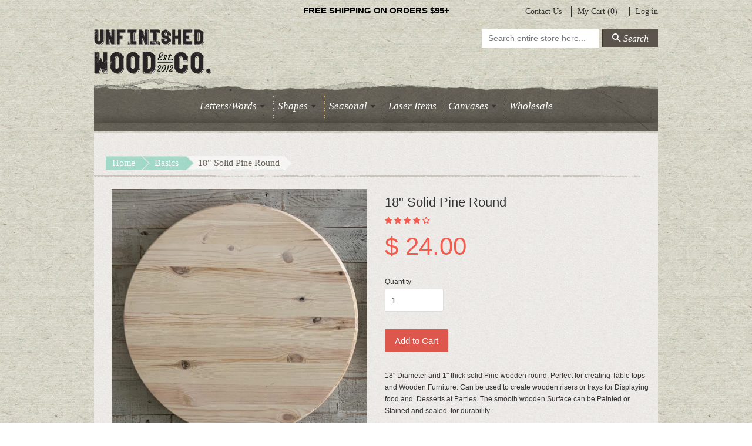

--- FILE ---
content_type: text/html; charset=utf-8
request_url: https://unfinishedwoodco.com/collections/basics/products/copy-of-18-solid-pine-round
body_size: 28905
content:
<!doctype html>
<html lang="en">
<head>
<meta name="google-site-verification" content="_Qvnqhf1mnHNaUDmjwmlLe1u_xruTx5GfCFhlHu_a5Y" />  
  <!-- Basic page needs ================================================== -->
  <meta charset="utf-8">
  <meta http-equiv="X-UA-Compatible" content="IE=edge,chrome=1">


  <link rel="shortcut icon" href="https://cdn.shopify.com/s/files/1/1191/4652/files/chainshaw.jpg?v=1760676343" type="image/png" />



  <!-- Title and description ================================================== -->
  <title>
  18&quot; Solid Pine Round &ndash; Unfinished Wood Co
  </title>

  
  <meta name="description" content="18&quot; Diameter and 1&quot; thick solid Pine wooden round. Perfect for creating Table tops and Wooden Furniture. Can be used to create wooden risers or trays for Displaying food and  Desserts at Parties. The smooth wooden Surface can be Painted or Stained and sealed  for durability.">
  

  <!-- Social meta ================================================== -->
  

  <meta property="og:type" content="product">
  <meta property="og:title" content="18&quot; Solid Pine Round">
  <meta property="og:url" content="https://unfinishedwoodco.com/products/copy-of-18-solid-pine-round">
  
  <meta property="og:image" content="http://unfinishedwoodco.com/cdn/shop/files/24round_0827a63f-b7e2-4c40-966e-8e5c92f3b5e4_grande.jpg?v=1710257510">
  <meta property="og:image:secure_url" content="https://unfinishedwoodco.com/cdn/shop/files/24round_0827a63f-b7e2-4c40-966e-8e5c92f3b5e4_grande.jpg?v=1710257510">
  
  <meta property="og:image" content="http://unfinishedwoodco.com/cdn/shop/files/18round_b1d3ae17-e21a-4f30-a10c-6c38d65cdda1_grande.png?v=1710257785">
  <meta property="og:image:secure_url" content="https://unfinishedwoodco.com/cdn/shop/files/18round_b1d3ae17-e21a-4f30-a10c-6c38d65cdda1_grande.png?v=1710257785">
  
  <meta property="og:image" content="http://unfinishedwoodco.com/cdn/shop/files/20240312_110412_grande.jpg?v=1710269383">
  <meta property="og:image:secure_url" content="https://unfinishedwoodco.com/cdn/shop/files/20240312_110412_grande.jpg?v=1710269383">
  
  <meta property="og:price:amount" content="24.00">
  <meta property="og:price:currency" content="USD">



  <meta property="og:description" content="18&quot; Diameter and 1&quot; thick solid Pine wooden round. Perfect for creating Table tops and Wooden Furniture. Can be used to create wooden risers or trays for Displaying food and  Desserts at Parties. The smooth wooden Surface can be Painted or Stained and sealed  for durability.">


<meta property="og:site_name" content="Unfinished Wood Co">



  <meta name="twitter:card" content="summary">




  <meta name="twitter:title" content="18&quot; Solid Pine Round">
  <meta name="twitter:description" content="18&quot; Diameter and 1&quot; thick solid Pine wooden round. Perfect for creating Table tops and Wooden Furniture. Can be used to create wooden risers or trays for Displaying food and  Desserts at Parties. The ">
  <meta name="twitter:image" content="https://unfinishedwoodco.com/cdn/shop/files/24round_0827a63f-b7e2-4c40-966e-8e5c92f3b5e4_large.jpg?v=1710257510">
  <meta name="twitter:image:width" content="480">
  <meta name="twitter:image:height" content="480">



  <!-- Helpers ================================================== -->
  <link rel="canonical" href="https://unfinishedwoodco.com/products/copy-of-18-solid-pine-round">
  <meta name="viewport" content="user-scalable=no, width=device-width, initial-scale=1, maximum-scale=1 minimal-ui">
  <meta name="theme-color" content="#f45b4f">

  <!-- CSS ================================================== -->
  <link href="//unfinishedwoodco.com/cdn/shop/t/1/assets/timber.scss.css?v=73964186464552896731704764716" rel="stylesheet" type="text/css" media="all" />
  <link href="//unfinishedwoodco.com/cdn/shop/t/1/assets/theme.scss.css?v=181871411527191770991704764716" rel="stylesheet" type="text/css" media="all" />

  <link href="//unfinishedwoodco.com/cdn/shop/t/1/assets/uwco.scss.css?v=10992632618165799551704764716" rel="stylesheet" type="text/css" media="all" />
  
  
  
  
  
  
    <link href="//unfinishedwoodco.com/cdn/shop/t/1/assets/slick.css?v=99639561323254153231658764834" rel="stylesheet" type="text/css" media="all" />
  

  <!-- Header hook for plugins ================================================== -->
  <script>window.performance && window.performance.mark && window.performance.mark('shopify.content_for_header.start');</script><meta name="google-site-verification" content="Jdla1SBljv4iioiOmraTluUTQOWl6r3lmD-UszfSOxk">
<meta name="facebook-domain-verification" content="mjuorvlcl6kt9c5d2rsf2les8x22x0">
<meta id="shopify-digital-wallet" name="shopify-digital-wallet" content="/11914652/digital_wallets/dialog">
<meta name="shopify-checkout-api-token" content="55a3a0c5f24e24e4e2fd35b912698cc6">
<link rel="alternate" type="application/json+oembed" href="https://unfinishedwoodco.com/products/copy-of-18-solid-pine-round.oembed">
<script async="async" src="/checkouts/internal/preloads.js?locale=en-US"></script>
<link rel="preconnect" href="https://shop.app" crossorigin="anonymous">
<script async="async" src="https://shop.app/checkouts/internal/preloads.js?locale=en-US&shop_id=11914652" crossorigin="anonymous"></script>
<script id="apple-pay-shop-capabilities" type="application/json">{"shopId":11914652,"countryCode":"US","currencyCode":"USD","merchantCapabilities":["supports3DS"],"merchantId":"gid:\/\/shopify\/Shop\/11914652","merchantName":"Unfinished Wood Co","requiredBillingContactFields":["postalAddress","email","phone"],"requiredShippingContactFields":["postalAddress","email","phone"],"shippingType":"shipping","supportedNetworks":["visa","masterCard","amex","discover","elo","jcb"],"total":{"type":"pending","label":"Unfinished Wood Co","amount":"1.00"},"shopifyPaymentsEnabled":true,"supportsSubscriptions":true}</script>
<script id="shopify-features" type="application/json">{"accessToken":"55a3a0c5f24e24e4e2fd35b912698cc6","betas":["rich-media-storefront-analytics"],"domain":"unfinishedwoodco.com","predictiveSearch":true,"shopId":11914652,"locale":"en"}</script>
<script>var Shopify = Shopify || {};
Shopify.shop = "unfinished-wood-co.myshopify.com";
Shopify.locale = "en";
Shopify.currency = {"active":"USD","rate":"1.0"};
Shopify.country = "US";
Shopify.theme = {"name":"launchpad-star","id":93376003,"schema_name":null,"schema_version":null,"theme_store_id":null,"role":"main"};
Shopify.theme.handle = "null";
Shopify.theme.style = {"id":null,"handle":null};
Shopify.cdnHost = "unfinishedwoodco.com/cdn";
Shopify.routes = Shopify.routes || {};
Shopify.routes.root = "/";</script>
<script type="module">!function(o){(o.Shopify=o.Shopify||{}).modules=!0}(window);</script>
<script>!function(o){function n(){var o=[];function n(){o.push(Array.prototype.slice.apply(arguments))}return n.q=o,n}var t=o.Shopify=o.Shopify||{};t.loadFeatures=n(),t.autoloadFeatures=n()}(window);</script>
<script>
  window.ShopifyPay = window.ShopifyPay || {};
  window.ShopifyPay.apiHost = "shop.app\/pay";
  window.ShopifyPay.redirectState = null;
</script>
<script id="shop-js-analytics" type="application/json">{"pageType":"product"}</script>
<script defer="defer" async type="module" src="//unfinishedwoodco.com/cdn/shopifycloud/shop-js/modules/v2/client.init-shop-cart-sync_BdyHc3Nr.en.esm.js"></script>
<script defer="defer" async type="module" src="//unfinishedwoodco.com/cdn/shopifycloud/shop-js/modules/v2/chunk.common_Daul8nwZ.esm.js"></script>
<script type="module">
  await import("//unfinishedwoodco.com/cdn/shopifycloud/shop-js/modules/v2/client.init-shop-cart-sync_BdyHc3Nr.en.esm.js");
await import("//unfinishedwoodco.com/cdn/shopifycloud/shop-js/modules/v2/chunk.common_Daul8nwZ.esm.js");

  window.Shopify.SignInWithShop?.initShopCartSync?.({"fedCMEnabled":true,"windoidEnabled":true});

</script>
<script>
  window.Shopify = window.Shopify || {};
  if (!window.Shopify.featureAssets) window.Shopify.featureAssets = {};
  window.Shopify.featureAssets['shop-js'] = {"shop-cart-sync":["modules/v2/client.shop-cart-sync_QYOiDySF.en.esm.js","modules/v2/chunk.common_Daul8nwZ.esm.js"],"init-fed-cm":["modules/v2/client.init-fed-cm_DchLp9rc.en.esm.js","modules/v2/chunk.common_Daul8nwZ.esm.js"],"shop-button":["modules/v2/client.shop-button_OV7bAJc5.en.esm.js","modules/v2/chunk.common_Daul8nwZ.esm.js"],"init-windoid":["modules/v2/client.init-windoid_DwxFKQ8e.en.esm.js","modules/v2/chunk.common_Daul8nwZ.esm.js"],"shop-cash-offers":["modules/v2/client.shop-cash-offers_DWtL6Bq3.en.esm.js","modules/v2/chunk.common_Daul8nwZ.esm.js","modules/v2/chunk.modal_CQq8HTM6.esm.js"],"shop-toast-manager":["modules/v2/client.shop-toast-manager_CX9r1SjA.en.esm.js","modules/v2/chunk.common_Daul8nwZ.esm.js"],"init-shop-email-lookup-coordinator":["modules/v2/client.init-shop-email-lookup-coordinator_UhKnw74l.en.esm.js","modules/v2/chunk.common_Daul8nwZ.esm.js"],"pay-button":["modules/v2/client.pay-button_DzxNnLDY.en.esm.js","modules/v2/chunk.common_Daul8nwZ.esm.js"],"avatar":["modules/v2/client.avatar_BTnouDA3.en.esm.js"],"init-shop-cart-sync":["modules/v2/client.init-shop-cart-sync_BdyHc3Nr.en.esm.js","modules/v2/chunk.common_Daul8nwZ.esm.js"],"shop-login-button":["modules/v2/client.shop-login-button_D8B466_1.en.esm.js","modules/v2/chunk.common_Daul8nwZ.esm.js","modules/v2/chunk.modal_CQq8HTM6.esm.js"],"init-customer-accounts-sign-up":["modules/v2/client.init-customer-accounts-sign-up_C8fpPm4i.en.esm.js","modules/v2/client.shop-login-button_D8B466_1.en.esm.js","modules/v2/chunk.common_Daul8nwZ.esm.js","modules/v2/chunk.modal_CQq8HTM6.esm.js"],"init-shop-for-new-customer-accounts":["modules/v2/client.init-shop-for-new-customer-accounts_CVTO0Ztu.en.esm.js","modules/v2/client.shop-login-button_D8B466_1.en.esm.js","modules/v2/chunk.common_Daul8nwZ.esm.js","modules/v2/chunk.modal_CQq8HTM6.esm.js"],"init-customer-accounts":["modules/v2/client.init-customer-accounts_dRgKMfrE.en.esm.js","modules/v2/client.shop-login-button_D8B466_1.en.esm.js","modules/v2/chunk.common_Daul8nwZ.esm.js","modules/v2/chunk.modal_CQq8HTM6.esm.js"],"shop-follow-button":["modules/v2/client.shop-follow-button_CkZpjEct.en.esm.js","modules/v2/chunk.common_Daul8nwZ.esm.js","modules/v2/chunk.modal_CQq8HTM6.esm.js"],"lead-capture":["modules/v2/client.lead-capture_BntHBhfp.en.esm.js","modules/v2/chunk.common_Daul8nwZ.esm.js","modules/v2/chunk.modal_CQq8HTM6.esm.js"],"checkout-modal":["modules/v2/client.checkout-modal_CfxcYbTm.en.esm.js","modules/v2/chunk.common_Daul8nwZ.esm.js","modules/v2/chunk.modal_CQq8HTM6.esm.js"],"shop-login":["modules/v2/client.shop-login_Da4GZ2H6.en.esm.js","modules/v2/chunk.common_Daul8nwZ.esm.js","modules/v2/chunk.modal_CQq8HTM6.esm.js"],"payment-terms":["modules/v2/client.payment-terms_MV4M3zvL.en.esm.js","modules/v2/chunk.common_Daul8nwZ.esm.js","modules/v2/chunk.modal_CQq8HTM6.esm.js"]};
</script>
<script>(function() {
  var isLoaded = false;
  function asyncLoad() {
    if (isLoaded) return;
    isLoaded = true;
    var urls = ["\/\/d1liekpayvooaz.cloudfront.net\/apps\/customizery\/customizery.js?shop=unfinished-wood-co.myshopify.com"];
    for (var i = 0; i < urls.length; i++) {
      var s = document.createElement('script');
      s.type = 'text/javascript';
      s.async = true;
      s.src = urls[i];
      var x = document.getElementsByTagName('script')[0];
      x.parentNode.insertBefore(s, x);
    }
  };
  if(window.attachEvent) {
    window.attachEvent('onload', asyncLoad);
  } else {
    window.addEventListener('load', asyncLoad, false);
  }
})();</script>
<script id="__st">var __st={"a":11914652,"offset":-18000,"reqid":"b08db48f-9266-43e8-b67d-97c8bdc84392-1768971967","pageurl":"unfinishedwoodco.com\/collections\/basics\/products\/copy-of-18-solid-pine-round","u":"2048b222a246","p":"product","rtyp":"product","rid":9201767285055};</script>
<script>window.ShopifyPaypalV4VisibilityTracking = true;</script>
<script id="captcha-bootstrap">!function(){'use strict';const t='contact',e='account',n='new_comment',o=[[t,t],['blogs',n],['comments',n],[t,'customer']],c=[[e,'customer_login'],[e,'guest_login'],[e,'recover_customer_password'],[e,'create_customer']],r=t=>t.map((([t,e])=>`form[action*='/${t}']:not([data-nocaptcha='true']) input[name='form_type'][value='${e}']`)).join(','),a=t=>()=>t?[...document.querySelectorAll(t)].map((t=>t.form)):[];function s(){const t=[...o],e=r(t);return a(e)}const i='password',u='form_key',d=['recaptcha-v3-token','g-recaptcha-response','h-captcha-response',i],f=()=>{try{return window.sessionStorage}catch{return}},m='__shopify_v',_=t=>t.elements[u];function p(t,e,n=!1){try{const o=window.sessionStorage,c=JSON.parse(o.getItem(e)),{data:r}=function(t){const{data:e,action:n}=t;return t[m]||n?{data:e,action:n}:{data:t,action:n}}(c);for(const[e,n]of Object.entries(r))t.elements[e]&&(t.elements[e].value=n);n&&o.removeItem(e)}catch(o){console.error('form repopulation failed',{error:o})}}const l='form_type',E='cptcha';function T(t){t.dataset[E]=!0}const w=window,h=w.document,L='Shopify',v='ce_forms',y='captcha';let A=!1;((t,e)=>{const n=(g='f06e6c50-85a8-45c8-87d0-21a2b65856fe',I='https://cdn.shopify.com/shopifycloud/storefront-forms-hcaptcha/ce_storefront_forms_captcha_hcaptcha.v1.5.2.iife.js',D={infoText:'Protected by hCaptcha',privacyText:'Privacy',termsText:'Terms'},(t,e,n)=>{const o=w[L][v],c=o.bindForm;if(c)return c(t,g,e,D).then(n);var r;o.q.push([[t,g,e,D],n]),r=I,A||(h.body.append(Object.assign(h.createElement('script'),{id:'captcha-provider',async:!0,src:r})),A=!0)});var g,I,D;w[L]=w[L]||{},w[L][v]=w[L][v]||{},w[L][v].q=[],w[L][y]=w[L][y]||{},w[L][y].protect=function(t,e){n(t,void 0,e),T(t)},Object.freeze(w[L][y]),function(t,e,n,w,h,L){const[v,y,A,g]=function(t,e,n){const i=e?o:[],u=t?c:[],d=[...i,...u],f=r(d),m=r(i),_=r(d.filter((([t,e])=>n.includes(e))));return[a(f),a(m),a(_),s()]}(w,h,L),I=t=>{const e=t.target;return e instanceof HTMLFormElement?e:e&&e.form},D=t=>v().includes(t);t.addEventListener('submit',(t=>{const e=I(t);if(!e)return;const n=D(e)&&!e.dataset.hcaptchaBound&&!e.dataset.recaptchaBound,o=_(e),c=g().includes(e)&&(!o||!o.value);(n||c)&&t.preventDefault(),c&&!n&&(function(t){try{if(!f())return;!function(t){const e=f();if(!e)return;const n=_(t);if(!n)return;const o=n.value;o&&e.removeItem(o)}(t);const e=Array.from(Array(32),(()=>Math.random().toString(36)[2])).join('');!function(t,e){_(t)||t.append(Object.assign(document.createElement('input'),{type:'hidden',name:u})),t.elements[u].value=e}(t,e),function(t,e){const n=f();if(!n)return;const o=[...t.querySelectorAll(`input[type='${i}']`)].map((({name:t})=>t)),c=[...d,...o],r={};for(const[a,s]of new FormData(t).entries())c.includes(a)||(r[a]=s);n.setItem(e,JSON.stringify({[m]:1,action:t.action,data:r}))}(t,e)}catch(e){console.error('failed to persist form',e)}}(e),e.submit())}));const S=(t,e)=>{t&&!t.dataset[E]&&(n(t,e.some((e=>e===t))),T(t))};for(const o of['focusin','change'])t.addEventListener(o,(t=>{const e=I(t);D(e)&&S(e,y())}));const B=e.get('form_key'),M=e.get(l),P=B&&M;t.addEventListener('DOMContentLoaded',(()=>{const t=y();if(P)for(const e of t)e.elements[l].value===M&&p(e,B);[...new Set([...A(),...v().filter((t=>'true'===t.dataset.shopifyCaptcha))])].forEach((e=>S(e,t)))}))}(h,new URLSearchParams(w.location.search),n,t,e,['guest_login'])})(!0,!0)}();</script>
<script integrity="sha256-4kQ18oKyAcykRKYeNunJcIwy7WH5gtpwJnB7kiuLZ1E=" data-source-attribution="shopify.loadfeatures" defer="defer" src="//unfinishedwoodco.com/cdn/shopifycloud/storefront/assets/storefront/load_feature-a0a9edcb.js" crossorigin="anonymous"></script>
<script crossorigin="anonymous" defer="defer" src="//unfinishedwoodco.com/cdn/shopifycloud/storefront/assets/shopify_pay/storefront-65b4c6d7.js?v=20250812"></script>
<script data-source-attribution="shopify.dynamic_checkout.dynamic.init">var Shopify=Shopify||{};Shopify.PaymentButton=Shopify.PaymentButton||{isStorefrontPortableWallets:!0,init:function(){window.Shopify.PaymentButton.init=function(){};var t=document.createElement("script");t.src="https://unfinishedwoodco.com/cdn/shopifycloud/portable-wallets/latest/portable-wallets.en.js",t.type="module",document.head.appendChild(t)}};
</script>
<script data-source-attribution="shopify.dynamic_checkout.buyer_consent">
  function portableWalletsHideBuyerConsent(e){var t=document.getElementById("shopify-buyer-consent"),n=document.getElementById("shopify-subscription-policy-button");t&&n&&(t.classList.add("hidden"),t.setAttribute("aria-hidden","true"),n.removeEventListener("click",e))}function portableWalletsShowBuyerConsent(e){var t=document.getElementById("shopify-buyer-consent"),n=document.getElementById("shopify-subscription-policy-button");t&&n&&(t.classList.remove("hidden"),t.removeAttribute("aria-hidden"),n.addEventListener("click",e))}window.Shopify?.PaymentButton&&(window.Shopify.PaymentButton.hideBuyerConsent=portableWalletsHideBuyerConsent,window.Shopify.PaymentButton.showBuyerConsent=portableWalletsShowBuyerConsent);
</script>
<script data-source-attribution="shopify.dynamic_checkout.cart.bootstrap">document.addEventListener("DOMContentLoaded",(function(){function t(){return document.querySelector("shopify-accelerated-checkout-cart, shopify-accelerated-checkout")}if(t())Shopify.PaymentButton.init();else{new MutationObserver((function(e,n){t()&&(Shopify.PaymentButton.init(),n.disconnect())})).observe(document.body,{childList:!0,subtree:!0})}}));
</script>
<link id="shopify-accelerated-checkout-styles" rel="stylesheet" media="screen" href="https://unfinishedwoodco.com/cdn/shopifycloud/portable-wallets/latest/accelerated-checkout-backwards-compat.css" crossorigin="anonymous">
<style id="shopify-accelerated-checkout-cart">
        #shopify-buyer-consent {
  margin-top: 1em;
  display: inline-block;
  width: 100%;
}

#shopify-buyer-consent.hidden {
  display: none;
}

#shopify-subscription-policy-button {
  background: none;
  border: none;
  padding: 0;
  text-decoration: underline;
  font-size: inherit;
  cursor: pointer;
}

#shopify-subscription-policy-button::before {
  box-shadow: none;
}

      </style>

<script>window.performance && window.performance.mark && window.performance.mark('shopify.content_for_header.end');</script>




  <script src="//code.jquery.com/jquery-3.6.0.min.js" type="text/javascript"></script>
  <script src="//unfinishedwoodco.com/cdn/shop/t/1/assets/modernizr.min.js?v=26620055551102246001456844296" type="text/javascript"></script>

  
  

  
<!-- Start of Judge.me Core -->
<link rel="dns-prefetch" href="https://cdn.judge.me/">
<script data-cfasync='false' class='jdgm-settings-script'>window.jdgmSettings={"pagination":5,"disable_web_reviews":false,"badge_no_review_text":"No reviews","badge_n_reviews_text":"{{ n }} review/reviews","badge_star_color":"#f45b4f","hide_badge_preview_if_no_reviews":true,"badge_hide_text":false,"enforce_center_preview_badge":false,"widget_title":"Customer Reviews","widget_open_form_text":"Write a review","widget_close_form_text":"Cancel review","widget_refresh_page_text":"Refresh page","widget_summary_text":"Based on {{ number_of_reviews }} review/reviews","widget_no_review_text":"Be the first to write a review","widget_name_field_text":"Display name","widget_verified_name_field_text":"Verified Name (public)","widget_name_placeholder_text":"Display name","widget_required_field_error_text":"This field is required.","widget_email_field_text":"Email address","widget_verified_email_field_text":"Verified Email (private, can not be edited)","widget_email_placeholder_text":"Your email address","widget_email_field_error_text":"Please enter a valid email address.","widget_rating_field_text":"Rating","widget_review_title_field_text":"Review Title","widget_review_title_placeholder_text":"Give your review a title","widget_review_body_field_text":"Review content","widget_review_body_placeholder_text":"Start writing here...","widget_pictures_field_text":"Picture/Video (optional)","widget_submit_review_text":"Submit Review","widget_submit_verified_review_text":"Submit Verified Review","widget_submit_success_msg_with_auto_publish":"Thank you! Please refresh the page in a few moments to see your review. You can remove or edit your review by logging into \u003ca href='https://judge.me/login' target='_blank' rel='nofollow noopener'\u003eJudge.me\u003c/a\u003e","widget_submit_success_msg_no_auto_publish":"Thank you! Your review will be published as soon as it is approved by the shop admin. You can remove or edit your review by logging into \u003ca href='https://judge.me/login' target='_blank' rel='nofollow noopener'\u003eJudge.me\u003c/a\u003e","widget_show_default_reviews_out_of_total_text":"Showing {{ n_reviews_shown }} out of {{ n_reviews }} reviews.","widget_show_all_link_text":"Show all","widget_show_less_link_text":"Show less","widget_author_said_text":"{{ reviewer_name }} said:","widget_days_text":"{{ n }} days ago","widget_weeks_text":"{{ n }} week/weeks ago","widget_months_text":"{{ n }} month/months ago","widget_years_text":"{{ n }} year/years ago","widget_yesterday_text":"Yesterday","widget_today_text":"Today","widget_replied_text":"\u003e\u003e {{ shop_name }} replied:","widget_read_more_text":"Read more","widget_reviewer_name_as_initial":"","widget_rating_filter_color":"","widget_rating_filter_see_all_text":"See all reviews","widget_sorting_most_recent_text":"Most Recent","widget_sorting_highest_rating_text":"Highest Rating","widget_sorting_lowest_rating_text":"Lowest Rating","widget_sorting_with_pictures_text":"Only Pictures","widget_sorting_most_helpful_text":"Most Helpful","widget_open_question_form_text":"Ask a question","widget_reviews_subtab_text":"Reviews","widget_questions_subtab_text":"Questions","widget_question_label_text":"Question","widget_answer_label_text":"Answer","widget_question_placeholder_text":"Write your question here","widget_submit_question_text":"Submit Question","widget_question_submit_success_text":"Thank you for your question! We will notify you once it gets answered.","widget_star_color":"#f45b4f","verified_badge_text":"Verified","verified_badge_bg_color":"","verified_badge_text_color":"","verified_badge_placement":"left-of-reviewer-name","widget_review_max_height":"","widget_hide_border":false,"widget_social_share":false,"widget_thumb":false,"widget_review_location_show":false,"widget_location_format":"","all_reviews_include_out_of_store_products":true,"all_reviews_out_of_store_text":"(out of store)","all_reviews_pagination":100,"all_reviews_product_name_prefix_text":"about","enable_review_pictures":false,"enable_question_anwser":false,"widget_theme":"","review_date_format":"mm/dd/yyyy","default_sort_method":"most-recent","widget_product_reviews_subtab_text":"Product Reviews","widget_shop_reviews_subtab_text":"Shop Reviews","widget_other_products_reviews_text":"Reviews for other products","widget_store_reviews_subtab_text":"Store reviews","widget_no_store_reviews_text":"This store hasn't received any reviews yet","widget_web_restriction_product_reviews_text":"This product hasn't received any reviews yet","widget_no_items_text":"No items found","widget_show_more_text":"Show more","widget_write_a_store_review_text":"Write a Store Review","widget_other_languages_heading":"Reviews in Other Languages","widget_translate_review_text":"Translate review to {{ language }}","widget_translating_review_text":"Translating...","widget_show_original_translation_text":"Show original ({{ language }})","widget_translate_review_failed_text":"Review couldn't be translated.","widget_translate_review_retry_text":"Retry","widget_translate_review_try_again_later_text":"Try again later","show_product_url_for_grouped_product":false,"widget_sorting_pictures_first_text":"Pictures First","show_pictures_on_all_rev_page_mobile":false,"show_pictures_on_all_rev_page_desktop":false,"floating_tab_hide_mobile_install_preference":false,"floating_tab_button_name":"★ Reviews","floating_tab_title":"Let customers speak for us","floating_tab_button_color":"","floating_tab_button_background_color":"","floating_tab_url":"","floating_tab_url_enabled":false,"floating_tab_tab_style":"text","all_reviews_text_badge_text":"Customers rate us {{ shop.metafields.judgeme.all_reviews_rating | round: 1 }}/5 based on {{ shop.metafields.judgeme.all_reviews_count }} reviews.","all_reviews_text_badge_text_branded_style":"{{ shop.metafields.judgeme.all_reviews_rating | round: 1 }} out of 5 stars based on {{ shop.metafields.judgeme.all_reviews_count }} reviews","is_all_reviews_text_badge_a_link":false,"show_stars_for_all_reviews_text_badge":false,"all_reviews_text_badge_url":"","all_reviews_text_style":"text","all_reviews_text_color_style":"judgeme_brand_color","all_reviews_text_color":"#108474","all_reviews_text_show_jm_brand":true,"featured_carousel_show_header":true,"featured_carousel_title":"Let customers speak for us","testimonials_carousel_title":"Customers are saying","videos_carousel_title":"Real customer stories","cards_carousel_title":"Customers are saying","featured_carousel_count_text":"from {{ n }} reviews","featured_carousel_add_link_to_all_reviews_page":false,"featured_carousel_url":"","featured_carousel_show_images":true,"featured_carousel_autoslide_interval":5,"featured_carousel_arrows_on_the_sides":false,"featured_carousel_height":250,"featured_carousel_width":80,"featured_carousel_image_size":0,"featured_carousel_image_height":250,"featured_carousel_arrow_color":"#eeeeee","verified_count_badge_style":"vintage","verified_count_badge_orientation":"horizontal","verified_count_badge_color_style":"judgeme_brand_color","verified_count_badge_color":"#108474","is_verified_count_badge_a_link":false,"verified_count_badge_url":"","verified_count_badge_show_jm_brand":true,"widget_rating_preset_default":5,"widget_first_sub_tab":"product-reviews","widget_show_histogram":true,"widget_histogram_use_custom_color":false,"widget_pagination_use_custom_color":false,"widget_star_use_custom_color":true,"widget_verified_badge_use_custom_color":false,"widget_write_review_use_custom_color":false,"picture_reminder_submit_button":"Upload Pictures","enable_review_videos":false,"mute_video_by_default":false,"widget_sorting_videos_first_text":"Videos First","widget_review_pending_text":"Pending","featured_carousel_items_for_large_screen":3,"social_share_options_order":"Facebook,Twitter","remove_microdata_snippet":false,"disable_json_ld":false,"enable_json_ld_products":false,"preview_badge_show_question_text":false,"preview_badge_no_question_text":"No questions","preview_badge_n_question_text":"{{ number_of_questions }} question/questions","qa_badge_show_icon":false,"qa_badge_position":"same-row","remove_judgeme_branding":false,"widget_add_search_bar":false,"widget_search_bar_placeholder":"Search","widget_sorting_verified_only_text":"Verified only","featured_carousel_theme":"default","featured_carousel_show_rating":true,"featured_carousel_show_title":true,"featured_carousel_show_body":true,"featured_carousel_show_date":false,"featured_carousel_show_reviewer":true,"featured_carousel_show_product":false,"featured_carousel_header_background_color":"#108474","featured_carousel_header_text_color":"#ffffff","featured_carousel_name_product_separator":"reviewed","featured_carousel_full_star_background":"#108474","featured_carousel_empty_star_background":"#dadada","featured_carousel_vertical_theme_background":"#f9fafb","featured_carousel_verified_badge_enable":false,"featured_carousel_verified_badge_color":"#108474","featured_carousel_border_style":"round","featured_carousel_review_line_length_limit":3,"featured_carousel_more_reviews_button_text":"Read more reviews","featured_carousel_view_product_button_text":"View product","all_reviews_page_load_reviews_on":"scroll","all_reviews_page_load_more_text":"Load More Reviews","disable_fb_tab_reviews":false,"enable_ajax_cdn_cache":false,"widget_public_name_text":"displayed publicly like","default_reviewer_name":"John Smith","default_reviewer_name_has_non_latin":true,"widget_reviewer_anonymous":"Anonymous","medals_widget_title":"Judge.me Review Medals","medals_widget_background_color":"#f9fafb","medals_widget_position":"footer_all_pages","medals_widget_border_color":"#f9fafb","medals_widget_verified_text_position":"left","medals_widget_use_monochromatic_version":false,"medals_widget_elements_color":"#108474","show_reviewer_avatar":true,"widget_invalid_yt_video_url_error_text":"Not a YouTube video URL","widget_max_length_field_error_text":"Please enter no more than {0} characters.","widget_show_country_flag":false,"widget_show_collected_via_shop_app":true,"widget_verified_by_shop_badge_style":"light","widget_verified_by_shop_text":"Verified by Shop","widget_show_photo_gallery":false,"widget_load_with_code_splitting":true,"widget_ugc_install_preference":false,"widget_ugc_title":"Made by us, Shared by you","widget_ugc_subtitle":"Tag us to see your picture featured in our page","widget_ugc_arrows_color":"#ffffff","widget_ugc_primary_button_text":"Buy Now","widget_ugc_primary_button_background_color":"#108474","widget_ugc_primary_button_text_color":"#ffffff","widget_ugc_primary_button_border_width":"0","widget_ugc_primary_button_border_style":"none","widget_ugc_primary_button_border_color":"#108474","widget_ugc_primary_button_border_radius":"25","widget_ugc_secondary_button_text":"Load More","widget_ugc_secondary_button_background_color":"#ffffff","widget_ugc_secondary_button_text_color":"#108474","widget_ugc_secondary_button_border_width":"2","widget_ugc_secondary_button_border_style":"solid","widget_ugc_secondary_button_border_color":"#108474","widget_ugc_secondary_button_border_radius":"25","widget_ugc_reviews_button_text":"View Reviews","widget_ugc_reviews_button_background_color":"#ffffff","widget_ugc_reviews_button_text_color":"#108474","widget_ugc_reviews_button_border_width":"2","widget_ugc_reviews_button_border_style":"solid","widget_ugc_reviews_button_border_color":"#108474","widget_ugc_reviews_button_border_radius":"25","widget_ugc_reviews_button_link_to":"judgeme-reviews-page","widget_ugc_show_post_date":true,"widget_ugc_max_width":"800","widget_rating_metafield_value_type":true,"widget_primary_color":"#108474","widget_enable_secondary_color":false,"widget_secondary_color":"#edf5f5","widget_summary_average_rating_text":"{{ average_rating }} out of 5","widget_media_grid_title":"Customer photos \u0026 videos","widget_media_grid_see_more_text":"See more","widget_round_style":false,"widget_show_product_medals":true,"widget_verified_by_judgeme_text":"Verified by Judge.me","widget_show_store_medals":true,"widget_verified_by_judgeme_text_in_store_medals":"Verified by Judge.me","widget_media_field_exceed_quantity_message":"Sorry, we can only accept {{ max_media }} for one review.","widget_media_field_exceed_limit_message":"{{ file_name }} is too large, please select a {{ media_type }} less than {{ size_limit }}MB.","widget_review_submitted_text":"Review Submitted!","widget_question_submitted_text":"Question Submitted!","widget_close_form_text_question":"Cancel","widget_write_your_answer_here_text":"Write your answer here","widget_enabled_branded_link":true,"widget_show_collected_by_judgeme":false,"widget_reviewer_name_color":"","widget_write_review_text_color":"","widget_write_review_bg_color":"","widget_collected_by_judgeme_text":"collected by Judge.me","widget_pagination_type":"standard","widget_load_more_text":"Load More","widget_load_more_color":"#108474","widget_full_review_text":"Full Review","widget_read_more_reviews_text":"Read More Reviews","widget_read_questions_text":"Read Questions","widget_questions_and_answers_text":"Questions \u0026 Answers","widget_verified_by_text":"Verified by","widget_verified_text":"Verified","widget_number_of_reviews_text":"{{ number_of_reviews }} reviews","widget_back_button_text":"Back","widget_next_button_text":"Next","widget_custom_forms_filter_button":"Filters","custom_forms_style":"vertical","widget_show_review_information":false,"how_reviews_are_collected":"How reviews are collected?","widget_show_review_keywords":false,"widget_gdpr_statement":"How we use your data: We'll only contact you about the review you left, and only if necessary. By submitting your review, you agree to Judge.me's \u003ca href='https://judge.me/terms' target='_blank' rel='nofollow noopener'\u003eterms\u003c/a\u003e, \u003ca href='https://judge.me/privacy' target='_blank' rel='nofollow noopener'\u003eprivacy\u003c/a\u003e and \u003ca href='https://judge.me/content-policy' target='_blank' rel='nofollow noopener'\u003econtent\u003c/a\u003e policies.","widget_multilingual_sorting_enabled":false,"widget_translate_review_content_enabled":false,"widget_translate_review_content_method":"manual","popup_widget_review_selection":"automatically_with_pictures","popup_widget_round_border_style":true,"popup_widget_show_title":true,"popup_widget_show_body":true,"popup_widget_show_reviewer":false,"popup_widget_show_product":true,"popup_widget_show_pictures":true,"popup_widget_use_review_picture":true,"popup_widget_show_on_home_page":true,"popup_widget_show_on_product_page":true,"popup_widget_show_on_collection_page":true,"popup_widget_show_on_cart_page":true,"popup_widget_position":"bottom_left","popup_widget_first_review_delay":5,"popup_widget_duration":5,"popup_widget_interval":5,"popup_widget_review_count":5,"popup_widget_hide_on_mobile":true,"review_snippet_widget_round_border_style":true,"review_snippet_widget_card_color":"#FFFFFF","review_snippet_widget_slider_arrows_background_color":"#FFFFFF","review_snippet_widget_slider_arrows_color":"#000000","review_snippet_widget_star_color":"#108474","show_product_variant":false,"all_reviews_product_variant_label_text":"Variant: ","widget_show_verified_branding":false,"widget_ai_summary_title":"Customers say","widget_ai_summary_disclaimer":"AI-powered review summary based on recent customer reviews","widget_show_ai_summary":false,"widget_show_ai_summary_bg":false,"widget_show_review_title_input":true,"redirect_reviewers_invited_via_email":"review_widget","request_store_review_after_product_review":false,"request_review_other_products_in_order":false,"review_form_color_scheme":"default","review_form_corner_style":"square","review_form_star_color":{},"review_form_text_color":"#333333","review_form_background_color":"#ffffff","review_form_field_background_color":"#fafafa","review_form_button_color":{},"review_form_button_text_color":"#ffffff","review_form_modal_overlay_color":"#000000","review_content_screen_title_text":"How would you rate this product?","review_content_introduction_text":"We would love it if you would share a bit about your experience.","store_review_form_title_text":"How would you rate this store?","store_review_form_introduction_text":"We would love it if you would share a bit about your experience.","show_review_guidance_text":true,"one_star_review_guidance_text":"Poor","five_star_review_guidance_text":"Great","customer_information_screen_title_text":"About you","customer_information_introduction_text":"Please tell us more about you.","custom_questions_screen_title_text":"Your experience in more detail","custom_questions_introduction_text":"Here are a few questions to help us understand more about your experience.","review_submitted_screen_title_text":"Thanks for your review!","review_submitted_screen_thank_you_text":"We are processing it and it will appear on the store soon.","review_submitted_screen_email_verification_text":"Please confirm your email by clicking the link we just sent you. This helps us keep reviews authentic.","review_submitted_request_store_review_text":"Would you like to share your experience of shopping with us?","review_submitted_review_other_products_text":"Would you like to review these products?","store_review_screen_title_text":"Would you like to share your experience of shopping with us?","store_review_introduction_text":"We value your feedback and use it to improve. Please share any thoughts or suggestions you have.","reviewer_media_screen_title_picture_text":"Share a picture","reviewer_media_introduction_picture_text":"Upload a photo to support your review.","reviewer_media_screen_title_video_text":"Share a video","reviewer_media_introduction_video_text":"Upload a video to support your review.","reviewer_media_screen_title_picture_or_video_text":"Share a picture or video","reviewer_media_introduction_picture_or_video_text":"Upload a photo or video to support your review.","reviewer_media_youtube_url_text":"Paste your Youtube URL here","advanced_settings_next_step_button_text":"Next","advanced_settings_close_review_button_text":"Close","modal_write_review_flow":false,"write_review_flow_required_text":"Required","write_review_flow_privacy_message_text":"We respect your privacy.","write_review_flow_anonymous_text":"Post review as anonymous","write_review_flow_visibility_text":"This won't be visible to other customers.","write_review_flow_multiple_selection_help_text":"Select as many as you like","write_review_flow_single_selection_help_text":"Select one option","write_review_flow_required_field_error_text":"This field is required","write_review_flow_invalid_email_error_text":"Please enter a valid email address","write_review_flow_max_length_error_text":"Max. {{ max_length }} characters.","write_review_flow_media_upload_text":"\u003cb\u003eClick to upload\u003c/b\u003e or drag and drop","write_review_flow_gdpr_statement":"We'll only contact you about your review if necessary. By submitting your review, you agree to our \u003ca href='https://judge.me/terms' target='_blank' rel='nofollow noopener'\u003eterms and conditions\u003c/a\u003e and \u003ca href='https://judge.me/privacy' target='_blank' rel='nofollow noopener'\u003eprivacy policy\u003c/a\u003e.","rating_only_reviews_enabled":false,"show_negative_reviews_help_screen":false,"new_review_flow_help_screen_rating_threshold":3,"negative_review_resolution_screen_title_text":"Tell us more","negative_review_resolution_text":"Your experience matters to us. If there were issues with your purchase, we're here to help. Feel free to reach out to us, we'd love the opportunity to make things right.","negative_review_resolution_button_text":"Contact us","negative_review_resolution_proceed_with_review_text":"Leave a review","negative_review_resolution_subject":"Issue with purchase from {{ shop_name }}.{{ order_name }}","preview_badge_collection_page_install_status":false,"widget_review_custom_css":"","preview_badge_custom_css":"","preview_badge_stars_count":"5-stars","featured_carousel_custom_css":"","floating_tab_custom_css":"","all_reviews_widget_custom_css":"","medals_widget_custom_css":"","verified_badge_custom_css":"","all_reviews_text_custom_css":"","transparency_badges_collected_via_store_invite":false,"transparency_badges_from_another_provider":false,"transparency_badges_collected_from_store_visitor":false,"transparency_badges_collected_by_verified_review_provider":false,"transparency_badges_earned_reward":false,"transparency_badges_collected_via_store_invite_text":"Review collected via store invitation","transparency_badges_from_another_provider_text":"Review collected from another provider","transparency_badges_collected_from_store_visitor_text":"Review collected from a store visitor","transparency_badges_written_in_google_text":"Review written in Google","transparency_badges_written_in_etsy_text":"Review written in Etsy","transparency_badges_written_in_shop_app_text":"Review written in Shop App","transparency_badges_earned_reward_text":"Review earned a reward for future purchase","product_review_widget_per_page":10,"widget_store_review_label_text":"Review about the store","checkout_comment_extension_title_on_product_page":"Customer Comments","checkout_comment_extension_num_latest_comment_show":5,"checkout_comment_extension_format":"name_and_timestamp","checkout_comment_customer_name":"last_initial","checkout_comment_comment_notification":true,"preview_badge_collection_page_install_preference":true,"preview_badge_home_page_install_preference":true,"preview_badge_product_page_install_preference":true,"review_widget_install_preference":"","review_carousel_install_preference":false,"floating_reviews_tab_install_preference":"none","verified_reviews_count_badge_install_preference":false,"all_reviews_text_install_preference":false,"review_widget_best_location":true,"judgeme_medals_install_preference":false,"review_widget_revamp_enabled":false,"review_widget_qna_enabled":false,"review_widget_header_theme":"minimal","review_widget_widget_title_enabled":true,"review_widget_header_text_size":"medium","review_widget_header_text_weight":"regular","review_widget_average_rating_style":"compact","review_widget_bar_chart_enabled":true,"review_widget_bar_chart_type":"numbers","review_widget_bar_chart_style":"standard","review_widget_expanded_media_gallery_enabled":false,"review_widget_reviews_section_theme":"standard","review_widget_image_style":"thumbnails","review_widget_review_image_ratio":"square","review_widget_stars_size":"medium","review_widget_verified_badge":"standard_text","review_widget_review_title_text_size":"medium","review_widget_review_text_size":"medium","review_widget_review_text_length":"medium","review_widget_number_of_columns_desktop":3,"review_widget_carousel_transition_speed":5,"review_widget_custom_questions_answers_display":"always","review_widget_button_text_color":"#FFFFFF","review_widget_text_color":"#000000","review_widget_lighter_text_color":"#7B7B7B","review_widget_corner_styling":"soft","review_widget_review_word_singular":"review","review_widget_review_word_plural":"reviews","review_widget_voting_label":"Helpful?","review_widget_shop_reply_label":"Reply from {{ shop_name }}:","review_widget_filters_title":"Filters","qna_widget_question_word_singular":"Question","qna_widget_question_word_plural":"Questions","qna_widget_answer_reply_label":"Answer from {{ answerer_name }}:","qna_content_screen_title_text":"Ask a question about this product","qna_widget_question_required_field_error_text":"Please enter your question.","qna_widget_flow_gdpr_statement":"We'll only contact you about your question if necessary. By submitting your question, you agree to our \u003ca href='https://judge.me/terms' target='_blank' rel='nofollow noopener'\u003eterms and conditions\u003c/a\u003e and \u003ca href='https://judge.me/privacy' target='_blank' rel='nofollow noopener'\u003eprivacy policy\u003c/a\u003e.","qna_widget_question_submitted_text":"Thanks for your question!","qna_widget_close_form_text_question":"Close","qna_widget_question_submit_success_text":"We’ll notify you by email when your question is answered.","all_reviews_widget_v2025_enabled":false,"all_reviews_widget_v2025_header_theme":"default","all_reviews_widget_v2025_widget_title_enabled":true,"all_reviews_widget_v2025_header_text_size":"medium","all_reviews_widget_v2025_header_text_weight":"regular","all_reviews_widget_v2025_average_rating_style":"compact","all_reviews_widget_v2025_bar_chart_enabled":true,"all_reviews_widget_v2025_bar_chart_type":"numbers","all_reviews_widget_v2025_bar_chart_style":"standard","all_reviews_widget_v2025_expanded_media_gallery_enabled":false,"all_reviews_widget_v2025_show_store_medals":true,"all_reviews_widget_v2025_show_photo_gallery":true,"all_reviews_widget_v2025_show_review_keywords":false,"all_reviews_widget_v2025_show_ai_summary":false,"all_reviews_widget_v2025_show_ai_summary_bg":false,"all_reviews_widget_v2025_add_search_bar":false,"all_reviews_widget_v2025_default_sort_method":"most-recent","all_reviews_widget_v2025_reviews_per_page":10,"all_reviews_widget_v2025_reviews_section_theme":"default","all_reviews_widget_v2025_image_style":"thumbnails","all_reviews_widget_v2025_review_image_ratio":"square","all_reviews_widget_v2025_stars_size":"medium","all_reviews_widget_v2025_verified_badge":"bold_badge","all_reviews_widget_v2025_review_title_text_size":"medium","all_reviews_widget_v2025_review_text_size":"medium","all_reviews_widget_v2025_review_text_length":"medium","all_reviews_widget_v2025_number_of_columns_desktop":3,"all_reviews_widget_v2025_carousel_transition_speed":5,"all_reviews_widget_v2025_custom_questions_answers_display":"always","all_reviews_widget_v2025_show_product_variant":false,"all_reviews_widget_v2025_show_reviewer_avatar":true,"all_reviews_widget_v2025_reviewer_name_as_initial":"","all_reviews_widget_v2025_review_location_show":false,"all_reviews_widget_v2025_location_format":"","all_reviews_widget_v2025_show_country_flag":false,"all_reviews_widget_v2025_verified_by_shop_badge_style":"light","all_reviews_widget_v2025_social_share":false,"all_reviews_widget_v2025_social_share_options_order":"Facebook,Twitter,LinkedIn,Pinterest","all_reviews_widget_v2025_pagination_type":"standard","all_reviews_widget_v2025_button_text_color":"#FFFFFF","all_reviews_widget_v2025_text_color":"#000000","all_reviews_widget_v2025_lighter_text_color":"#7B7B7B","all_reviews_widget_v2025_corner_styling":"soft","all_reviews_widget_v2025_title":"Customer reviews","all_reviews_widget_v2025_ai_summary_title":"Customers say about this store","all_reviews_widget_v2025_no_review_text":"Be the first to write a review","platform":"shopify","branding_url":"https://app.judge.me/reviews","branding_text":"Powered by Judge.me","locale":"en","reply_name":"Unfinished Wood Co","widget_version":"2.1","footer":true,"autopublish":true,"review_dates":true,"enable_custom_form":false,"shop_use_review_site":false,"shop_locale":"en","enable_multi_locales_translations":false,"show_review_title_input":true,"review_verification_email_status":"always","can_be_branded":true,"reply_name_text":"Unfinished Wood Co"};</script> <style class='jdgm-settings-style'>.jdgm-xx{left:0}:not(.jdgm-prev-badge__stars)>.jdgm-star{color:#f45b4f}.jdgm-histogram .jdgm-star.jdgm-star{color:#f45b4f}.jdgm-preview-badge .jdgm-star.jdgm-star{color:#f45b4f}.jdgm-prev-badge[data-average-rating='0.00']{display:none !important}.jdgm-author-all-initials{display:none !important}.jdgm-author-last-initial{display:none !important}.jdgm-rev-widg__title{visibility:hidden}.jdgm-rev-widg__summary-text{visibility:hidden}.jdgm-prev-badge__text{visibility:hidden}.jdgm-rev__replier:before{content:'Unfinished Wood Co'}.jdgm-rev__prod-link-prefix:before{content:'about'}.jdgm-rev__variant-label:before{content:'Variant: '}.jdgm-rev__out-of-store-text:before{content:'(out of store)'}@media only screen and (min-width: 768px){.jdgm-rev__pics .jdgm-rev_all-rev-page-picture-separator,.jdgm-rev__pics .jdgm-rev__product-picture{display:none}}@media only screen and (max-width: 768px){.jdgm-rev__pics .jdgm-rev_all-rev-page-picture-separator,.jdgm-rev__pics .jdgm-rev__product-picture{display:none}}.jdgm-verified-count-badget[data-from-snippet="true"]{display:none !important}.jdgm-carousel-wrapper[data-from-snippet="true"]{display:none !important}.jdgm-all-reviews-text[data-from-snippet="true"]{display:none !important}.jdgm-medals-section[data-from-snippet="true"]{display:none !important}.jdgm-ugc-media-wrapper[data-from-snippet="true"]{display:none !important}.jdgm-rev__transparency-badge[data-badge-type="review_collected_via_store_invitation"]{display:none !important}.jdgm-rev__transparency-badge[data-badge-type="review_collected_from_another_provider"]{display:none !important}.jdgm-rev__transparency-badge[data-badge-type="review_collected_from_store_visitor"]{display:none !important}.jdgm-rev__transparency-badge[data-badge-type="review_written_in_etsy"]{display:none !important}.jdgm-rev__transparency-badge[data-badge-type="review_written_in_google_business"]{display:none !important}.jdgm-rev__transparency-badge[data-badge-type="review_written_in_shop_app"]{display:none !important}.jdgm-rev__transparency-badge[data-badge-type="review_earned_for_future_purchase"]{display:none !important}
</style> <style class='jdgm-settings-style'></style>

  
  
  
  <style class='jdgm-miracle-styles'>
  @-webkit-keyframes jdgm-spin{0%{-webkit-transform:rotate(0deg);-ms-transform:rotate(0deg);transform:rotate(0deg)}100%{-webkit-transform:rotate(359deg);-ms-transform:rotate(359deg);transform:rotate(359deg)}}@keyframes jdgm-spin{0%{-webkit-transform:rotate(0deg);-ms-transform:rotate(0deg);transform:rotate(0deg)}100%{-webkit-transform:rotate(359deg);-ms-transform:rotate(359deg);transform:rotate(359deg)}}@font-face{font-family:'JudgemeStar';src:url("[data-uri]") format("woff");font-weight:normal;font-style:normal}.jdgm-star{font-family:'JudgemeStar';display:inline !important;text-decoration:none !important;padding:0 4px 0 0 !important;margin:0 !important;font-weight:bold;opacity:1;-webkit-font-smoothing:antialiased;-moz-osx-font-smoothing:grayscale}.jdgm-star:hover{opacity:1}.jdgm-star:last-of-type{padding:0 !important}.jdgm-star.jdgm--on:before{content:"\e000"}.jdgm-star.jdgm--off:before{content:"\e001"}.jdgm-star.jdgm--half:before{content:"\e002"}.jdgm-widget *{margin:0;line-height:1.4;-webkit-box-sizing:border-box;-moz-box-sizing:border-box;box-sizing:border-box;-webkit-overflow-scrolling:touch}.jdgm-hidden{display:none !important;visibility:hidden !important}.jdgm-temp-hidden{display:none}.jdgm-spinner{width:40px;height:40px;margin:auto;border-radius:50%;border-top:2px solid #eee;border-right:2px solid #eee;border-bottom:2px solid #eee;border-left:2px solid #ccc;-webkit-animation:jdgm-spin 0.8s infinite linear;animation:jdgm-spin 0.8s infinite linear}.jdgm-prev-badge{display:block !important}

</style>


  
  
   


<script data-cfasync='false' class='jdgm-script'>
!function(e){window.jdgm=window.jdgm||{},jdgm.CDN_HOST="https://cdn.judge.me/",
jdgm.docReady=function(d){(e.attachEvent?"complete"===e.readyState:"loading"!==e.readyState)?
setTimeout(d,0):e.addEventListener("DOMContentLoaded",d)},jdgm.loadCSS=function(d,t,o,s){
!o&&jdgm.loadCSS.requestedUrls.indexOf(d)>=0||(jdgm.loadCSS.requestedUrls.push(d),
(s=e.createElement("link")).rel="stylesheet",s.class="jdgm-stylesheet",s.media="nope!",
s.href=d,s.onload=function(){this.media="all",t&&setTimeout(t)},e.body.appendChild(s))},
jdgm.loadCSS.requestedUrls=[],jdgm.docReady(function(){(window.jdgmLoadCSS||e.querySelectorAll(
".jdgm-widget, .jdgm-all-reviews-page").length>0)&&(jdgmSettings.widget_load_with_code_splitting?
parseFloat(jdgmSettings.widget_version)>=3?jdgm.loadCSS(jdgm.CDN_HOST+"widget_v3/base.css"):
jdgm.loadCSS(jdgm.CDN_HOST+"widget/base.css"):jdgm.loadCSS(jdgm.CDN_HOST+"shopify_v2.css"))})}(document);
</script>
<script async data-cfasync="false" type="text/javascript" src="https://cdn.judge.me/loader.js"></script>

<noscript><link rel="stylesheet" type="text/css" media="all" href="https://cdn.judge.me/shopify_v2.css"></noscript>
<!-- End of Judge.me Core -->


  <style>
    /* ==== Sticky Header ==== */
.sticky-header-wrapper {
  position: sticky;
  top: 0;
  z-index: 9999;
  
  box-shadow: 0 2px 6px rgba(0,0,0,0.05);
}

/* Ensure dropdowns appear above other content */
.site-nav__dropdown {
  z-index: 10000;
}

/* Optional: smooth transition when scrolling */
.sticky-header-wrapper {
  transition: all 0.3s ease;
}
.template-collection .newsletter-c{
  display:none;
}

.newsletter-c {
    display: flex;
    gap: 20px;
    align-items: center;
    justify-content: center;
    background-color: #818181;
    color: #fff;
    padding-top: 12px;
}
.newsletter-c form#contact_form {
    display: flex;
    gap: 20px;
    margin-bottom: 0px !important;
}
.newsletter-c input#Email {
    width: 300px;
    padding: 9px;
}
.newsletter-c input#subscribe {
    padding: 5px 10px;
    height: 35px;
}
.announce-bar-c p {
    margin-bottom: 0px;
    color: #000;
    font-weight: 600;
    font-size: 15px;
}
.announce-bar-c {
    padding: 5px;
    text-align: center;
    background: url(//unfinishedwoodco.com/cdn/shop/t/1/assets/bg.jpg?v=3805399…) repeat;
}
#contact-us .newsletter-c {
    display: none;
}

.faq-section {
  max-width: 800px;
  margin: 0 auto;
  font-family: Arial, sans-serif;
}

.faq-section h2 {
  text-align: center;
  margin-bottom: 20px;
}

.faq-item {
  border-bottom: 1px solid #ccc;
  margin-bottom: 10px;
}

.faq-question {
  width: 100%;
  padding: 15px;
  text-align: left;
  background: #f8f8f8;
  border: none;
  outline: none;
  font-size: 16px;
  cursor: pointer;
  transition: background 0.3s;
}

.faq-question:hover {
  background: #e2e2e2;
}

.faq-answer {
  padding: 15px;
  display: none;
  font-size: 15px;
  line-height: 1.5;
  background: #fff;
}

  </style>
  <!-- Google tag (gtag.js) -->
<script async src="https://www.googletagmanager.com/gtag/js?id=G-FQ24LJRTQW"></script>
<script>
  window.dataLayer = window.dataLayer || [];
  function gtag(){dataLayer.push(arguments);}
  gtag('js', new Date());

  gtag('config', 'G-FQ24LJRTQW');
</script>

<meta name="google-site-verification" content="0PLVdPGZPdXc2Ub78XYlTCUjubIkMLkozfSEAjNnG1A" />

  
<link href="https://monorail-edge.shopifysvc.com" rel="dns-prefetch">
<script>(function(){if ("sendBeacon" in navigator && "performance" in window) {try {var session_token_from_headers = performance.getEntriesByType('navigation')[0].serverTiming.find(x => x.name == '_s').description;} catch {var session_token_from_headers = undefined;}var session_cookie_matches = document.cookie.match(/_shopify_s=([^;]*)/);var session_token_from_cookie = session_cookie_matches && session_cookie_matches.length === 2 ? session_cookie_matches[1] : "";var session_token = session_token_from_headers || session_token_from_cookie || "";function handle_abandonment_event(e) {var entries = performance.getEntries().filter(function(entry) {return /monorail-edge.shopifysvc.com/.test(entry.name);});if (!window.abandonment_tracked && entries.length === 0) {window.abandonment_tracked = true;var currentMs = Date.now();var navigation_start = performance.timing.navigationStart;var payload = {shop_id: 11914652,url: window.location.href,navigation_start,duration: currentMs - navigation_start,session_token,page_type: "product"};window.navigator.sendBeacon("https://monorail-edge.shopifysvc.com/v1/produce", JSON.stringify({schema_id: "online_store_buyer_site_abandonment/1.1",payload: payload,metadata: {event_created_at_ms: currentMs,event_sent_at_ms: currentMs}}));}}window.addEventListener('pagehide', handle_abandonment_event);}}());</script>
<script id="web-pixels-manager-setup">(function e(e,d,r,n,o){if(void 0===o&&(o={}),!Boolean(null===(a=null===(i=window.Shopify)||void 0===i?void 0:i.analytics)||void 0===a?void 0:a.replayQueue)){var i,a;window.Shopify=window.Shopify||{};var t=window.Shopify;t.analytics=t.analytics||{};var s=t.analytics;s.replayQueue=[],s.publish=function(e,d,r){return s.replayQueue.push([e,d,r]),!0};try{self.performance.mark("wpm:start")}catch(e){}var l=function(){var e={modern:/Edge?\/(1{2}[4-9]|1[2-9]\d|[2-9]\d{2}|\d{4,})\.\d+(\.\d+|)|Firefox\/(1{2}[4-9]|1[2-9]\d|[2-9]\d{2}|\d{4,})\.\d+(\.\d+|)|Chrom(ium|e)\/(9{2}|\d{3,})\.\d+(\.\d+|)|(Maci|X1{2}).+ Version\/(15\.\d+|(1[6-9]|[2-9]\d|\d{3,})\.\d+)([,.]\d+|)( \(\w+\)|)( Mobile\/\w+|) Safari\/|Chrome.+OPR\/(9{2}|\d{3,})\.\d+\.\d+|(CPU[ +]OS|iPhone[ +]OS|CPU[ +]iPhone|CPU IPhone OS|CPU iPad OS)[ +]+(15[._]\d+|(1[6-9]|[2-9]\d|\d{3,})[._]\d+)([._]\d+|)|Android:?[ /-](13[3-9]|1[4-9]\d|[2-9]\d{2}|\d{4,})(\.\d+|)(\.\d+|)|Android.+Firefox\/(13[5-9]|1[4-9]\d|[2-9]\d{2}|\d{4,})\.\d+(\.\d+|)|Android.+Chrom(ium|e)\/(13[3-9]|1[4-9]\d|[2-9]\d{2}|\d{4,})\.\d+(\.\d+|)|SamsungBrowser\/([2-9]\d|\d{3,})\.\d+/,legacy:/Edge?\/(1[6-9]|[2-9]\d|\d{3,})\.\d+(\.\d+|)|Firefox\/(5[4-9]|[6-9]\d|\d{3,})\.\d+(\.\d+|)|Chrom(ium|e)\/(5[1-9]|[6-9]\d|\d{3,})\.\d+(\.\d+|)([\d.]+$|.*Safari\/(?![\d.]+ Edge\/[\d.]+$))|(Maci|X1{2}).+ Version\/(10\.\d+|(1[1-9]|[2-9]\d|\d{3,})\.\d+)([,.]\d+|)( \(\w+\)|)( Mobile\/\w+|) Safari\/|Chrome.+OPR\/(3[89]|[4-9]\d|\d{3,})\.\d+\.\d+|(CPU[ +]OS|iPhone[ +]OS|CPU[ +]iPhone|CPU IPhone OS|CPU iPad OS)[ +]+(10[._]\d+|(1[1-9]|[2-9]\d|\d{3,})[._]\d+)([._]\d+|)|Android:?[ /-](13[3-9]|1[4-9]\d|[2-9]\d{2}|\d{4,})(\.\d+|)(\.\d+|)|Mobile Safari.+OPR\/([89]\d|\d{3,})\.\d+\.\d+|Android.+Firefox\/(13[5-9]|1[4-9]\d|[2-9]\d{2}|\d{4,})\.\d+(\.\d+|)|Android.+Chrom(ium|e)\/(13[3-9]|1[4-9]\d|[2-9]\d{2}|\d{4,})\.\d+(\.\d+|)|Android.+(UC? ?Browser|UCWEB|U3)[ /]?(15\.([5-9]|\d{2,})|(1[6-9]|[2-9]\d|\d{3,})\.\d+)\.\d+|SamsungBrowser\/(5\.\d+|([6-9]|\d{2,})\.\d+)|Android.+MQ{2}Browser\/(14(\.(9|\d{2,})|)|(1[5-9]|[2-9]\d|\d{3,})(\.\d+|))(\.\d+|)|K[Aa][Ii]OS\/(3\.\d+|([4-9]|\d{2,})\.\d+)(\.\d+|)/},d=e.modern,r=e.legacy,n=navigator.userAgent;return n.match(d)?"modern":n.match(r)?"legacy":"unknown"}(),u="modern"===l?"modern":"legacy",c=(null!=n?n:{modern:"",legacy:""})[u],f=function(e){return[e.baseUrl,"/wpm","/b",e.hashVersion,"modern"===e.buildTarget?"m":"l",".js"].join("")}({baseUrl:d,hashVersion:r,buildTarget:u}),m=function(e){var d=e.version,r=e.bundleTarget,n=e.surface,o=e.pageUrl,i=e.monorailEndpoint;return{emit:function(e){var a=e.status,t=e.errorMsg,s=(new Date).getTime(),l=JSON.stringify({metadata:{event_sent_at_ms:s},events:[{schema_id:"web_pixels_manager_load/3.1",payload:{version:d,bundle_target:r,page_url:o,status:a,surface:n,error_msg:t},metadata:{event_created_at_ms:s}}]});if(!i)return console&&console.warn&&console.warn("[Web Pixels Manager] No Monorail endpoint provided, skipping logging."),!1;try{return self.navigator.sendBeacon.bind(self.navigator)(i,l)}catch(e){}var u=new XMLHttpRequest;try{return u.open("POST",i,!0),u.setRequestHeader("Content-Type","text/plain"),u.send(l),!0}catch(e){return console&&console.warn&&console.warn("[Web Pixels Manager] Got an unhandled error while logging to Monorail."),!1}}}}({version:r,bundleTarget:l,surface:e.surface,pageUrl:self.location.href,monorailEndpoint:e.monorailEndpoint});try{o.browserTarget=l,function(e){var d=e.src,r=e.async,n=void 0===r||r,o=e.onload,i=e.onerror,a=e.sri,t=e.scriptDataAttributes,s=void 0===t?{}:t,l=document.createElement("script"),u=document.querySelector("head"),c=document.querySelector("body");if(l.async=n,l.src=d,a&&(l.integrity=a,l.crossOrigin="anonymous"),s)for(var f in s)if(Object.prototype.hasOwnProperty.call(s,f))try{l.dataset[f]=s[f]}catch(e){}if(o&&l.addEventListener("load",o),i&&l.addEventListener("error",i),u)u.appendChild(l);else{if(!c)throw new Error("Did not find a head or body element to append the script");c.appendChild(l)}}({src:f,async:!0,onload:function(){if(!function(){var e,d;return Boolean(null===(d=null===(e=window.Shopify)||void 0===e?void 0:e.analytics)||void 0===d?void 0:d.initialized)}()){var d=window.webPixelsManager.init(e)||void 0;if(d){var r=window.Shopify.analytics;r.replayQueue.forEach((function(e){var r=e[0],n=e[1],o=e[2];d.publishCustomEvent(r,n,o)})),r.replayQueue=[],r.publish=d.publishCustomEvent,r.visitor=d.visitor,r.initialized=!0}}},onerror:function(){return m.emit({status:"failed",errorMsg:"".concat(f," has failed to load")})},sri:function(e){var d=/^sha384-[A-Za-z0-9+/=]+$/;return"string"==typeof e&&d.test(e)}(c)?c:"",scriptDataAttributes:o}),m.emit({status:"loading"})}catch(e){m.emit({status:"failed",errorMsg:(null==e?void 0:e.message)||"Unknown error"})}}})({shopId: 11914652,storefrontBaseUrl: "https://unfinishedwoodco.com",extensionsBaseUrl: "https://extensions.shopifycdn.com/cdn/shopifycloud/web-pixels-manager",monorailEndpoint: "https://monorail-edge.shopifysvc.com/unstable/produce_batch",surface: "storefront-renderer",enabledBetaFlags: ["2dca8a86"],webPixelsConfigList: [{"id":"1389232447","configuration":"{\"webPixelName\":\"Judge.me\"}","eventPayloadVersion":"v1","runtimeContext":"STRICT","scriptVersion":"34ad157958823915625854214640f0bf","type":"APP","apiClientId":683015,"privacyPurposes":["ANALYTICS"],"dataSharingAdjustments":{"protectedCustomerApprovalScopes":["read_customer_email","read_customer_name","read_customer_personal_data","read_customer_phone"]}},{"id":"852853055","configuration":"{\"config\":\"{\\\"pixel_id\\\":\\\"G-M7NJB5GXTX\\\",\\\"target_country\\\":\\\"US\\\",\\\"gtag_events\\\":[{\\\"type\\\":\\\"begin_checkout\\\",\\\"action_label\\\":\\\"G-M7NJB5GXTX\\\"},{\\\"type\\\":\\\"search\\\",\\\"action_label\\\":\\\"G-M7NJB5GXTX\\\"},{\\\"type\\\":\\\"view_item\\\",\\\"action_label\\\":[\\\"G-M7NJB5GXTX\\\",\\\"MC-B5TTYY30Y5\\\"]},{\\\"type\\\":\\\"purchase\\\",\\\"action_label\\\":[\\\"G-M7NJB5GXTX\\\",\\\"MC-B5TTYY30Y5\\\"]},{\\\"type\\\":\\\"page_view\\\",\\\"action_label\\\":[\\\"G-M7NJB5GXTX\\\",\\\"MC-B5TTYY30Y5\\\"]},{\\\"type\\\":\\\"add_payment_info\\\",\\\"action_label\\\":\\\"G-M7NJB5GXTX\\\"},{\\\"type\\\":\\\"add_to_cart\\\",\\\"action_label\\\":\\\"G-M7NJB5GXTX\\\"}],\\\"enable_monitoring_mode\\\":false}\"}","eventPayloadVersion":"v1","runtimeContext":"OPEN","scriptVersion":"b2a88bafab3e21179ed38636efcd8a93","type":"APP","apiClientId":1780363,"privacyPurposes":[],"dataSharingAdjustments":{"protectedCustomerApprovalScopes":["read_customer_address","read_customer_email","read_customer_name","read_customer_personal_data","read_customer_phone"]}},{"id":"362938687","configuration":"{\"pixel_id\":\"177280836307131\",\"pixel_type\":\"facebook_pixel\",\"metaapp_system_user_token\":\"-\"}","eventPayloadVersion":"v1","runtimeContext":"OPEN","scriptVersion":"ca16bc87fe92b6042fbaa3acc2fbdaa6","type":"APP","apiClientId":2329312,"privacyPurposes":["ANALYTICS","MARKETING","SALE_OF_DATA"],"dataSharingAdjustments":{"protectedCustomerApprovalScopes":["read_customer_address","read_customer_email","read_customer_name","read_customer_personal_data","read_customer_phone"]}},{"id":"158400831","configuration":"{\"tagID\":\"2615097018546\"}","eventPayloadVersion":"v1","runtimeContext":"STRICT","scriptVersion":"18031546ee651571ed29edbe71a3550b","type":"APP","apiClientId":3009811,"privacyPurposes":["ANALYTICS","MARKETING","SALE_OF_DATA"],"dataSharingAdjustments":{"protectedCustomerApprovalScopes":["read_customer_address","read_customer_email","read_customer_name","read_customer_personal_data","read_customer_phone"]}},{"id":"146702655","eventPayloadVersion":"v1","runtimeContext":"LAX","scriptVersion":"1","type":"CUSTOM","privacyPurposes":["ANALYTICS"],"name":"Google Analytics tag (migrated)"},{"id":"shopify-app-pixel","configuration":"{}","eventPayloadVersion":"v1","runtimeContext":"STRICT","scriptVersion":"0450","apiClientId":"shopify-pixel","type":"APP","privacyPurposes":["ANALYTICS","MARKETING"]},{"id":"shopify-custom-pixel","eventPayloadVersion":"v1","runtimeContext":"LAX","scriptVersion":"0450","apiClientId":"shopify-pixel","type":"CUSTOM","privacyPurposes":["ANALYTICS","MARKETING"]}],isMerchantRequest: false,initData: {"shop":{"name":"Unfinished Wood Co","paymentSettings":{"currencyCode":"USD"},"myshopifyDomain":"unfinished-wood-co.myshopify.com","countryCode":"US","storefrontUrl":"https:\/\/unfinishedwoodco.com"},"customer":null,"cart":null,"checkout":null,"productVariants":[{"price":{"amount":24.0,"currencyCode":"USD"},"product":{"title":"18\" Solid Pine Round","vendor":"Unfinished Wood Co","id":"9201767285055","untranslatedTitle":"18\" Solid Pine Round","url":"\/products\/copy-of-18-solid-pine-round","type":"Surfaces"},"id":"47971069067583","image":{"src":"\/\/unfinishedwoodco.com\/cdn\/shop\/files\/24round_0827a63f-b7e2-4c40-966e-8e5c92f3b5e4.jpg?v=1710257510"},"sku":null,"title":"Default Title","untranslatedTitle":"Default Title"}],"purchasingCompany":null},},"https://unfinishedwoodco.com/cdn","fcfee988w5aeb613cpc8e4bc33m6693e112",{"modern":"","legacy":""},{"shopId":"11914652","storefrontBaseUrl":"https:\/\/unfinishedwoodco.com","extensionBaseUrl":"https:\/\/extensions.shopifycdn.com\/cdn\/shopifycloud\/web-pixels-manager","surface":"storefront-renderer","enabledBetaFlags":"[\"2dca8a86\"]","isMerchantRequest":"false","hashVersion":"fcfee988w5aeb613cpc8e4bc33m6693e112","publish":"custom","events":"[[\"page_viewed\",{}],[\"product_viewed\",{\"productVariant\":{\"price\":{\"amount\":24.0,\"currencyCode\":\"USD\"},\"product\":{\"title\":\"18\\\" Solid Pine Round\",\"vendor\":\"Unfinished Wood Co\",\"id\":\"9201767285055\",\"untranslatedTitle\":\"18\\\" Solid Pine Round\",\"url\":\"\/products\/copy-of-18-solid-pine-round\",\"type\":\"Surfaces\"},\"id\":\"47971069067583\",\"image\":{\"src\":\"\/\/unfinishedwoodco.com\/cdn\/shop\/files\/24round_0827a63f-b7e2-4c40-966e-8e5c92f3b5e4.jpg?v=1710257510\"},\"sku\":null,\"title\":\"Default Title\",\"untranslatedTitle\":\"Default Title\"}}]]"});</script><script>
  window.ShopifyAnalytics = window.ShopifyAnalytics || {};
  window.ShopifyAnalytics.meta = window.ShopifyAnalytics.meta || {};
  window.ShopifyAnalytics.meta.currency = 'USD';
  var meta = {"product":{"id":9201767285055,"gid":"gid:\/\/shopify\/Product\/9201767285055","vendor":"Unfinished Wood Co","type":"Surfaces","handle":"copy-of-18-solid-pine-round","variants":[{"id":47971069067583,"price":2400,"name":"18\" Solid Pine Round","public_title":null,"sku":null}],"remote":false},"page":{"pageType":"product","resourceType":"product","resourceId":9201767285055,"requestId":"b08db48f-9266-43e8-b67d-97c8bdc84392-1768971967"}};
  for (var attr in meta) {
    window.ShopifyAnalytics.meta[attr] = meta[attr];
  }
</script>
<script class="analytics">
  (function () {
    var customDocumentWrite = function(content) {
      var jquery = null;

      if (window.jQuery) {
        jquery = window.jQuery;
      } else if (window.Checkout && window.Checkout.$) {
        jquery = window.Checkout.$;
      }

      if (jquery) {
        jquery('body').append(content);
      }
    };

    var hasLoggedConversion = function(token) {
      if (token) {
        return document.cookie.indexOf('loggedConversion=' + token) !== -1;
      }
      return false;
    }

    var setCookieIfConversion = function(token) {
      if (token) {
        var twoMonthsFromNow = new Date(Date.now());
        twoMonthsFromNow.setMonth(twoMonthsFromNow.getMonth() + 2);

        document.cookie = 'loggedConversion=' + token + '; expires=' + twoMonthsFromNow;
      }
    }

    var trekkie = window.ShopifyAnalytics.lib = window.trekkie = window.trekkie || [];
    if (trekkie.integrations) {
      return;
    }
    trekkie.methods = [
      'identify',
      'page',
      'ready',
      'track',
      'trackForm',
      'trackLink'
    ];
    trekkie.factory = function(method) {
      return function() {
        var args = Array.prototype.slice.call(arguments);
        args.unshift(method);
        trekkie.push(args);
        return trekkie;
      };
    };
    for (var i = 0; i < trekkie.methods.length; i++) {
      var key = trekkie.methods[i];
      trekkie[key] = trekkie.factory(key);
    }
    trekkie.load = function(config) {
      trekkie.config = config || {};
      trekkie.config.initialDocumentCookie = document.cookie;
      var first = document.getElementsByTagName('script')[0];
      var script = document.createElement('script');
      script.type = 'text/javascript';
      script.onerror = function(e) {
        var scriptFallback = document.createElement('script');
        scriptFallback.type = 'text/javascript';
        scriptFallback.onerror = function(error) {
                var Monorail = {
      produce: function produce(monorailDomain, schemaId, payload) {
        var currentMs = new Date().getTime();
        var event = {
          schema_id: schemaId,
          payload: payload,
          metadata: {
            event_created_at_ms: currentMs,
            event_sent_at_ms: currentMs
          }
        };
        return Monorail.sendRequest("https://" + monorailDomain + "/v1/produce", JSON.stringify(event));
      },
      sendRequest: function sendRequest(endpointUrl, payload) {
        // Try the sendBeacon API
        if (window && window.navigator && typeof window.navigator.sendBeacon === 'function' && typeof window.Blob === 'function' && !Monorail.isIos12()) {
          var blobData = new window.Blob([payload], {
            type: 'text/plain'
          });

          if (window.navigator.sendBeacon(endpointUrl, blobData)) {
            return true;
          } // sendBeacon was not successful

        } // XHR beacon

        var xhr = new XMLHttpRequest();

        try {
          xhr.open('POST', endpointUrl);
          xhr.setRequestHeader('Content-Type', 'text/plain');
          xhr.send(payload);
        } catch (e) {
          console.log(e);
        }

        return false;
      },
      isIos12: function isIos12() {
        return window.navigator.userAgent.lastIndexOf('iPhone; CPU iPhone OS 12_') !== -1 || window.navigator.userAgent.lastIndexOf('iPad; CPU OS 12_') !== -1;
      }
    };
    Monorail.produce('monorail-edge.shopifysvc.com',
      'trekkie_storefront_load_errors/1.1',
      {shop_id: 11914652,
      theme_id: 93376003,
      app_name: "storefront",
      context_url: window.location.href,
      source_url: "//unfinishedwoodco.com/cdn/s/trekkie.storefront.cd680fe47e6c39ca5d5df5f0a32d569bc48c0f27.min.js"});

        };
        scriptFallback.async = true;
        scriptFallback.src = '//unfinishedwoodco.com/cdn/s/trekkie.storefront.cd680fe47e6c39ca5d5df5f0a32d569bc48c0f27.min.js';
        first.parentNode.insertBefore(scriptFallback, first);
      };
      script.async = true;
      script.src = '//unfinishedwoodco.com/cdn/s/trekkie.storefront.cd680fe47e6c39ca5d5df5f0a32d569bc48c0f27.min.js';
      first.parentNode.insertBefore(script, first);
    };
    trekkie.load(
      {"Trekkie":{"appName":"storefront","development":false,"defaultAttributes":{"shopId":11914652,"isMerchantRequest":null,"themeId":93376003,"themeCityHash":"14554561528592164156","contentLanguage":"en","currency":"USD","eventMetadataId":"68a9abe7-15d5-4bbd-9b56-977a3c3bef7d"},"isServerSideCookieWritingEnabled":true,"monorailRegion":"shop_domain","enabledBetaFlags":["65f19447"]},"Session Attribution":{},"S2S":{"facebookCapiEnabled":true,"source":"trekkie-storefront-renderer","apiClientId":580111}}
    );

    var loaded = false;
    trekkie.ready(function() {
      if (loaded) return;
      loaded = true;

      window.ShopifyAnalytics.lib = window.trekkie;

      var originalDocumentWrite = document.write;
      document.write = customDocumentWrite;
      try { window.ShopifyAnalytics.merchantGoogleAnalytics.call(this); } catch(error) {};
      document.write = originalDocumentWrite;

      window.ShopifyAnalytics.lib.page(null,{"pageType":"product","resourceType":"product","resourceId":9201767285055,"requestId":"b08db48f-9266-43e8-b67d-97c8bdc84392-1768971967","shopifyEmitted":true});

      var match = window.location.pathname.match(/checkouts\/(.+)\/(thank_you|post_purchase)/)
      var token = match? match[1]: undefined;
      if (!hasLoggedConversion(token)) {
        setCookieIfConversion(token);
        window.ShopifyAnalytics.lib.track("Viewed Product",{"currency":"USD","variantId":47971069067583,"productId":9201767285055,"productGid":"gid:\/\/shopify\/Product\/9201767285055","name":"18\" Solid Pine Round","price":"24.00","sku":null,"brand":"Unfinished Wood Co","variant":null,"category":"Surfaces","nonInteraction":true,"remote":false},undefined,undefined,{"shopifyEmitted":true});
      window.ShopifyAnalytics.lib.track("monorail:\/\/trekkie_storefront_viewed_product\/1.1",{"currency":"USD","variantId":47971069067583,"productId":9201767285055,"productGid":"gid:\/\/shopify\/Product\/9201767285055","name":"18\" Solid Pine Round","price":"24.00","sku":null,"brand":"Unfinished Wood Co","variant":null,"category":"Surfaces","nonInteraction":true,"remote":false,"referer":"https:\/\/unfinishedwoodco.com\/collections\/basics\/products\/copy-of-18-solid-pine-round"});
      }
    });


        var eventsListenerScript = document.createElement('script');
        eventsListenerScript.async = true;
        eventsListenerScript.src = "//unfinishedwoodco.com/cdn/shopifycloud/storefront/assets/shop_events_listener-3da45d37.js";
        document.getElementsByTagName('head')[0].appendChild(eventsListenerScript);

})();</script>
  <script>
  if (!window.ga || (window.ga && typeof window.ga !== 'function')) {
    window.ga = function ga() {
      (window.ga.q = window.ga.q || []).push(arguments);
      if (window.Shopify && window.Shopify.analytics && typeof window.Shopify.analytics.publish === 'function') {
        window.Shopify.analytics.publish("ga_stub_called", {}, {sendTo: "google_osp_migration"});
      }
      console.error("Shopify's Google Analytics stub called with:", Array.from(arguments), "\nSee https://help.shopify.com/manual/promoting-marketing/pixels/pixel-migration#google for more information.");
    };
    if (window.Shopify && window.Shopify.analytics && typeof window.Shopify.analytics.publish === 'function') {
      window.Shopify.analytics.publish("ga_stub_initialized", {}, {sendTo: "google_osp_migration"});
    }
  }
</script>
<script
  defer
  src="https://unfinishedwoodco.com/cdn/shopifycloud/perf-kit/shopify-perf-kit-3.0.4.min.js"
  data-application="storefront-renderer"
  data-shop-id="11914652"
  data-render-region="gcp-us-central1"
  data-page-type="product"
  data-theme-instance-id="93376003"
  data-theme-name=""
  data-theme-version=""
  data-monorail-region="shop_domain"
  data-resource-timing-sampling-rate="10"
  data-shs="true"
  data-shs-beacon="true"
  data-shs-export-with-fetch="true"
  data-shs-logs-sample-rate="1"
  data-shs-beacon-endpoint="https://unfinishedwoodco.com/api/collect"
></script>
</head>

<body id="18-quot-solid-pine-round" class="template-product" >
<div class="sticky-header-wrapper">
  
  <!-- Announcement Bar -->
  <div class="announce-bar-c">
    <p>FREE SHIPPING ON ORDERS $95+</p>
  </div>

  <!-- Top Header Bar -->
  <div class="header-bar">
  <div class="wrapper medium-down--hide">
    <div class="large--display-table">

      <div class="header-bar__left large--display-table-cell">

        

        
          
            
          
        

      </div>

      <div class="header-bar__right large--display-table-cell">

        
          <ul class="header-bar__module header-bar__module--list">
            <li>
              	<a href="/pages/contact-us" class="">
                	Contact Us  
              	</a>
            <li>
              	<a href="/cart" class="cart-page-link">
            		My Cart
            		<span class="cart-count header-bar__cart-count">(0)</span>
          		</a> 
            </li>
            
              <li>
                <a href="/account/login" id="customer_login_link">Log in</a>
              </li>
            
          </ul>
        
			<div class="header-bar__module header-bar__search">
              


  <form action="/search" method="get" class="header-bar__search-form clearfix" role="search">
        
    <input type="search" name="q" value="" aria-label="Search entire store here..." class="header-bar__search-input" placeholder="Search entire store here...">
    <button type="submit" class="btn icon-fallback-text header-bar__search-submit">
      <span class="icon icon-search" aria-hidden="true"></span>
      <span class="fallback-text">Search</span>
    </button>    
  </form>


            </div>

        
          
        

      </div>
    </div>
  </div>
  <div class="wrapper large--hide">
    <button type="button" class="mobile-nav-trigger" id="MobileNavTrigger">
      <span class="icon icon-hamburger" aria-hidden="true"></span>
      Menu
    </button>
    <a href="/cart" class="cart-page-link mobile-cart-page-link">
      <span class="icon icon-cart header-bar__cart-icon" aria-hidden="true"></span>
      Cart
      <span class="cart-count  hidden-count">0</span>
    </a>
  </div>
  <ul id="MobileNav" class="mobile-nav large--hide">
  
  
  
  <li class="mobile-nav__link" aria-haspopup="true">
    
      <a href="/collections/letters" class="mobile-nav__sublist-trigger">
        Letters/Words
        <span class="icon-fallback-text mobile-nav__sublist-expand">
  <span class="icon icon-plus" aria-hidden="true"></span>
  <span class="fallback-text">+</span>
</span>
<span class="icon-fallback-text mobile-nav__sublist-contract">
  <span class="icon icon-minus" aria-hidden="true"></span>
  <span class="fallback-text">-</span>
</span>
      </a>
      <ul class="mobile-nav__sublist">  
        
          <li class="mobile-nav__sublist-link">
            <a href="/collections/vintage">Vintage</a>
          </li>
        
          <li class="mobile-nav__sublist-link">
            <a href="/collections/greek-alphabet">Greek</a>
          </li>
        
          <li class="mobile-nav__sublist-link">
            <a href="/collections/vine-letter">Vine</a>
          </li>
        
          <li class="mobile-nav__sublist-link">
            <a href="/collections/typewriter">Typewriter</a>
          </li>
        
          <li class="mobile-nav__sublist-link">
            <a href="/collections/words">Words</a>
          </li>
        
      </ul>
    
  </li>
  
  
  <li class="mobile-nav__link" aria-haspopup="true">
    
      <a href="/collections/shapes" class="mobile-nav__sublist-trigger">
        Shapes
        <span class="icon-fallback-text mobile-nav__sublist-expand">
  <span class="icon icon-plus" aria-hidden="true"></span>
  <span class="fallback-text">+</span>
</span>
<span class="icon-fallback-text mobile-nav__sublist-contract">
  <span class="icon icon-minus" aria-hidden="true"></span>
  <span class="fallback-text">-</span>
</span>
      </a>
      <ul class="mobile-nav__sublist">  
        
          <li class="mobile-nav__sublist-link">
            <a href="/collections/states">States</a>
          </li>
        
          <li class="mobile-nav__sublist-link">
            <a href="/collections/crosses">Crosses</a>
          </li>
        
          <li class="mobile-nav__sublist-link">
            <a href="/collections/basics">Basics</a>
          </li>
        
          <li class="mobile-nav__sublist-link">
            <a href="/collections/animals-farm">Animals & Farm</a>
          </li>
        
          <li class="mobile-nav__sublist-link">
            <a href="/collections/sports-1">Sports</a>
          </li>
        
          <li class="mobile-nav__sublist-link">
            <a href="/collections/wedding">Wedding/Graduation</a>
          </li>
        
          <li class="mobile-nav__sublist-link">
            <a href="/collections/kitchen">Kitchen</a>
          </li>
        
          <li class="mobile-nav__sublist-link">
            <a href="/collections/princess">Princess</a>
          </li>
        
          <li class="mobile-nav__sublist-link">
            <a href="/collections/quarter-inch-plywood">Quarter Inch Plywood</a>
          </li>
        
          <li class="mobile-nav__sublist-link">
            <a href="/collections/slotted-items">Slotted Items</a>
          </li>
        
      </ul>
    
  </li>
  
  
  <li class="mobile-nav__link" aria-haspopup="true">
    
      <a href="/collections/seasonal" class="mobile-nav__sublist-trigger">
        Seasonal
        <span class="icon-fallback-text mobile-nav__sublist-expand">
  <span class="icon icon-plus" aria-hidden="true"></span>
  <span class="fallback-text">+</span>
</span>
<span class="icon-fallback-text mobile-nav__sublist-contract">
  <span class="icon icon-minus" aria-hidden="true"></span>
  <span class="fallback-text">-</span>
</span>
      </a>
      <ul class="mobile-nav__sublist">  
        
          <li class="mobile-nav__sublist-link">
            <a href="/collections/valentines-day">Valentine's Day</a>
          </li>
        
          <li class="mobile-nav__sublist-link">
            <a href="/collections/st-patricks-day">St. Patrick's Day</a>
          </li>
        
          <li class="mobile-nav__sublist-link">
            <a href="/collections/easter-spring">Easter / Spring</a>
          </li>
        
          <li class="mobile-nav__sublist-link">
            <a href="/collections/nautical">Summer/Nautical</a>
          </li>
        
          <li class="mobile-nav__sublist-link">
            <a href="/collections/halloween-harvest">Halloween / Harvest</a>
          </li>
        
          <li class="mobile-nav__sublist-link">
            <a href="/collections/thanksgiving">Thanksgiving</a>
          </li>
        
          <li class="mobile-nav__sublist-link">
            <a href="/collections/christmas">Christmas/Winter</a>
          </li>
        
      </ul>
    
  </li>
  
  
  <li class="mobile-nav__link" aria-haspopup="true">
    
      <a href="/collections/laser-cut" class="mobile-nav">
        Laser Items
      </a>
    
  </li>
  
  
  <li class="mobile-nav__link" aria-haspopup="true">
    
      <a href="/collections/canvases-and-signs" class="mobile-nav__sublist-trigger">
        Canvases
        <span class="icon-fallback-text mobile-nav__sublist-expand">
  <span class="icon icon-plus" aria-hidden="true"></span>
  <span class="fallback-text">+</span>
</span>
<span class="icon-fallback-text mobile-nav__sublist-contract">
  <span class="icon icon-minus" aria-hidden="true"></span>
  <span class="fallback-text">-</span>
</span>
      </a>
      <ul class="mobile-nav__sublist">  
        
          <li class="mobile-nav__sublist-link">
            <a href="/collections/canvases-and-signs">Canvases</a>
          </li>
        
          <li class="mobile-nav__sublist-link">
            <a href="/collections/chunky-shapes">Chunky Shapes</a>
          </li>
        
          <li class="mobile-nav__sublist-link">
            <a href="/collections/floral-bases">Floral Bases</a>
          </li>
        
          <li class="mobile-nav__sublist-link">
            <a href="/collections/fiber-art-bases">Fiber Art Bases</a>
          </li>
        
      </ul>
    
  </li>
  
  
  <li class="mobile-nav__link" aria-haspopup="true">
    
      <a href="https://unfinished-wood-co.myshopify.com/apps/wpdapp" class="mobile-nav">
        Wholesale
      </a>
    
  </li>
  

  
    
      <li class="mobile-nav__link">
        <a href="/account/login" id="customer_login_link">Log in</a>
      </li>
      
        <li class="mobile-nav__link">
          <a href="/account/register" id="customer_register_link">Create account</a>
        </li>
      
    
  
  
  <li class="mobile-nav__link">
    
      <div class="header-bar__module header-bar__search">
        


  <form action="/search" method="get" class="header-bar__search-form clearfix" role="search">
        
    <input type="search" name="q" value="" aria-label="Search entire store here..." class="header-bar__search-input" placeholder="Search entire store here...">
    <button type="submit" class="btn icon-fallback-text header-bar__search-submit">
      <span class="icon icon-search" aria-hidden="true"></span>
      <span class="fallback-text">Search</span>
    </button>    
  </form>


      </div>
    
  </li>
  
</ul>

</div>


  <!-- Main Header / Navigation -->
  <header class="site-header" role="banner">
    <div class="wrapper">

      
        <!-- Navigation Below Logo -->

        <div class="h1 site-header__logo large--left" itemscope itemtype="http://schema.org/Organization">
          
            <a href="/" itemprop="url">Unfinished Wood Co</a>
          
        </div>

        

        <div class="grid--full medium-down--hide">
          <div class="grid__item">
            
<ul class="site-nav" id="AccessibleNav">
  
    
    
    
      <li class="site-nav--has-dropdown" aria-haspopup="true">
        <a href="/collections/letters" class="site-nav__link">
          Letters/Words
          <span class="icon-fallback-text">
            <span class="icon icon-arrow-down" aria-hidden="true"></span>
          </span>
        </a>
        <ul class="site-nav__dropdown">
          
            <li>
              <a href="/collections/vintage" class="site-nav__link">Vintage</a>
            </li>
          
            <li>
              <a href="/collections/greek-alphabet" class="site-nav__link">Greek</a>
            </li>
          
            <li>
              <a href="/collections/vine-letter" class="site-nav__link">Vine</a>
            </li>
          
            <li>
              <a href="/collections/typewriter" class="site-nav__link">Typewriter</a>
            </li>
          
            <li>
              <a href="/collections/words" class="site-nav__link">Words</a>
            </li>
          
        </ul>
      </li>
    
  
    
    
    
      <li class="site-nav--has-dropdown" aria-haspopup="true">
        <a href="/collections/shapes" class="site-nav__link">
          Shapes
          <span class="icon-fallback-text">
            <span class="icon icon-arrow-down" aria-hidden="true"></span>
          </span>
        </a>
        <ul class="site-nav__dropdown">
          
            <li>
              <a href="/collections/states" class="site-nav__link">States</a>
            </li>
          
            <li>
              <a href="/collections/crosses" class="site-nav__link">Crosses</a>
            </li>
          
            <li class="site-nav--active">
              <a href="/collections/basics" class="site-nav__link">Basics</a>
            </li>
          
            <li>
              <a href="/collections/animals-farm" class="site-nav__link">Animals &amp; Farm</a>
            </li>
          
            <li>
              <a href="/collections/sports-1" class="site-nav__link">Sports</a>
            </li>
          
            <li>
              <a href="/collections/wedding" class="site-nav__link">Wedding/Graduation</a>
            </li>
          
            <li>
              <a href="/collections/kitchen" class="site-nav__link">Kitchen</a>
            </li>
          
            <li>
              <a href="/collections/princess" class="site-nav__link">Princess</a>
            </li>
          
            <li>
              <a href="/collections/quarter-inch-plywood" class="site-nav__link">Quarter Inch Plywood</a>
            </li>
          
            <li>
              <a href="/collections/slotted-items" class="site-nav__link">Slotted Items</a>
            </li>
          
        </ul>
      </li>
    
  
    
    
    
      <li class="site-nav--has-dropdown" aria-haspopup="true">
        <a href="/collections/seasonal" class="site-nav__link">
          Seasonal
          <span class="icon-fallback-text">
            <span class="icon icon-arrow-down" aria-hidden="true"></span>
          </span>
        </a>
        <ul class="site-nav__dropdown">
          
            <li>
              <a href="/collections/valentines-day" class="site-nav__link">Valentine&#39;s Day</a>
            </li>
          
            <li>
              <a href="/collections/st-patricks-day" class="site-nav__link">St. Patrick&#39;s Day</a>
            </li>
          
            <li>
              <a href="/collections/easter-spring" class="site-nav__link">Easter / Spring</a>
            </li>
          
            <li>
              <a href="/collections/nautical" class="site-nav__link">Summer/Nautical</a>
            </li>
          
            <li>
              <a href="/collections/halloween-harvest" class="site-nav__link">Halloween / Harvest</a>
            </li>
          
            <li>
              <a href="/collections/thanksgiving" class="site-nav__link">Thanksgiving</a>
            </li>
          
            <li>
              <a href="/collections/christmas" class="site-nav__link">Christmas/Winter</a>
            </li>
          
        </ul>
      </li>
    
  
    
    
    
      <li >
        <a href="/collections/laser-cut" class="site-nav__link">Laser Items</a>
      </li>
    
  
    
    
    
      <li class="site-nav--has-dropdown" aria-haspopup="true">
        <a href="/collections/canvases-and-signs" class="site-nav__link">
          Canvases
          <span class="icon-fallback-text">
            <span class="icon icon-arrow-down" aria-hidden="true"></span>
          </span>
        </a>
        <ul class="site-nav__dropdown">
          
            <li>
              <a href="/collections/canvases-and-signs" class="site-nav__link">Canvases</a>
            </li>
          
            <li>
              <a href="/collections/chunky-shapes" class="site-nav__link">Chunky Shapes</a>
            </li>
          
            <li>
              <a href="/collections/floral-bases" class="site-nav__link">Floral Bases</a>
            </li>
          
            <li>
              <a href="/collections/fiber-art-bases" class="site-nav__link">Fiber Art Bases</a>
            </li>
          
        </ul>
      </li>
    
  
    
    
    
      <li >
        <a href="https://unfinished-wood-co.myshopify.com/apps/wpdapp" class="site-nav__link">Wholesale</a>
      </li>
    
  
</ul>

          </div>
        </div>

      

    </div>
  </header>
</div>

  <main class="wrapper main-content" role="main">
    <div class="grid">
        <div class="grid__item">
          <!-- bold-product.liquid -->


                     <script>    var bold_hidden_variants = {};    var bold_hidden_options = {};    var bold_option_clean_names = {};    var bold_product_json = {};  </script>    <div class='bold-hidden' style='display:none' id='variant_html_47971069067583'></div>     <!-- bold-hidden-variants.liquid --> <script class="bold-remove-on-load">  if(typeof(Bold) !== 'object')    var Bold = {};    if(typeof(Bold.base_variant) !== 'object')    Bold.base_variant = {};                if(typeof(Bold.csp_wholesale_variant) !== 'object')      Bold.csp_wholesale_variant = {};           if(typeof(Bold.inventory_lookup) !== 'object')    Bold.inventory_lookup = {};        Bold.base_variant[47971069067583] = { id: 47971069067583, price: 2400 };                    Bold.csp_wholesale_variant[47971069067583] = { id: 47971069067583, price: 2400 };             Bold.inventory_lookup[47971069067583] = { inventory_management: 'shopify', inventory_policy: 'continue', inventory_quantity: 41, available: true };        Bold.inventory_lookup[47971069067583] = { inventory_management: Bold.inventory_lookup[Bold.base_variant[47971069067583].id].inventory_management, inventory_policy: Bold.inventory_lookup[Bold.base_variant[47971069067583].id].inventory_policy, inventory_quantity: Bold.inventory_lookup[Bold.base_variant[47971069067583].id].inventory_quantity, available: Bold.inventory_lookup[Bold.base_variant[47971069067583].id].available };</script>                                                                                                                                         <script>bold_option_clean_names["Default Title"]="Default Title";</script>    <script>  bold_product_json[9201767285055] = {"id":9201767285055,"title":"18\" Solid Pine Round","handle":"copy-of-18-solid-pine-round","description":"18\" Diameter and 1\" thick solid Pine wooden round. Perfect for creating Table tops and Wooden Furniture. Can be used to create wooden risers or trays for Displaying food and  Desserts at Parties. The smooth wooden Surface can be Painted or Stained and sealed  for durability.","published_at":"2024-03-21T09:18:49-04:00","created_at":"2024-03-12T11:31:48-04:00","vendor":"Unfinished Wood Co","type":"Surfaces","tags":["Basics","Canvases"],"price":2400,"price_min":2400,"price_max":2400,"available":true,"price_varies":false,"compare_at_price":null,"compare_at_price_min":0,"compare_at_price_max":0,"compare_at_price_varies":false,"variants":[{"id":47971069067583,"title":"Default Title","option1":"Default Title","option2":null,"option3":null,"sku":null,"requires_shipping":true,"taxable":true,"featured_image":null,"available":true,"name":"18\" Solid Pine Round","public_title":null,"options":["Default Title"],"price":2400,"weight":2722,"compare_at_price":null,"inventory_quantity":41,"inventory_management":"shopify","inventory_policy":"continue","barcode":null,"requires_selling_plan":false,"selling_plan_allocations":[]}],"images":["\/\/unfinishedwoodco.com\/cdn\/shop\/files\/24round_0827a63f-b7e2-4c40-966e-8e5c92f3b5e4.jpg?v=1710257510","\/\/unfinishedwoodco.com\/cdn\/shop\/files\/18round_b1d3ae17-e21a-4f30-a10c-6c38d65cdda1.png?v=1710257785","\/\/unfinishedwoodco.com\/cdn\/shop\/files\/20240312_110412.jpg?v=1710269383"],"featured_image":"\/\/unfinishedwoodco.com\/cdn\/shop\/files\/24round_0827a63f-b7e2-4c40-966e-8e5c92f3b5e4.jpg?v=1710257510","options":["Title"],"media":[{"alt":null,"id":37018777190719,"position":1,"preview_image":{"aspect_ratio":0.97,"height":1175,"width":1140,"src":"\/\/unfinishedwoodco.com\/cdn\/shop\/files\/24round_0827a63f-b7e2-4c40-966e-8e5c92f3b5e4.jpg?v=1710257510"},"aspect_ratio":0.97,"height":1175,"media_type":"image","src":"\/\/unfinishedwoodco.com\/cdn\/shop\/files\/24round_0827a63f-b7e2-4c40-966e-8e5c92f3b5e4.jpg?v=1710257510","width":1140},{"alt":null,"id":37018802553151,"position":2,"preview_image":{"aspect_ratio":1.167,"height":257,"width":300,"src":"\/\/unfinishedwoodco.com\/cdn\/shop\/files\/18round_b1d3ae17-e21a-4f30-a10c-6c38d65cdda1.png?v=1710257785"},"aspect_ratio":1.167,"height":257,"media_type":"image","src":"\/\/unfinishedwoodco.com\/cdn\/shop\/files\/18round_b1d3ae17-e21a-4f30-a10c-6c38d65cdda1.png?v=1710257785","width":300},{"alt":null,"id":37020604367167,"position":3,"preview_image":{"aspect_ratio":1.143,"height":1260,"width":1440,"src":"\/\/unfinishedwoodco.com\/cdn\/shop\/files\/20240312_110412.jpg?v=1710269383"},"aspect_ratio":1.143,"height":1260,"media_type":"image","src":"\/\/unfinishedwoodco.com\/cdn\/shop\/files\/20240312_110412.jpg?v=1710269383","width":1440}],"requires_selling_plan":false,"selling_plan_groups":[],"content":"18\" Diameter and 1\" thick solid Pine wooden round. Perfect for creating Table tops and Wooden Furniture. Can be used to create wooden risers or trays for Displaying food and  Desserts at Parties. The smooth wooden Surface can be Painted or Stained and sealed  for durability."};  bold_product_json[9201767285055].price = 2400;  bold_product_json[9201767285055].price_min = 2400;  bold_product_json[9201767285055].price_max = 2400;  bold_product_json[9201767285055].price_varies = false;    bold_product_json[9201767285055].compare_at_price_min = 0;  bold_product_json[9201767285055].compare_at_price_max = 0;  bold_product_json[9201767285055].compare_at_price_varies = true;    for (var variant in bold_product_json[9201767285055].variants){    bold_product_json[9201767285055].variants[variant].inventory_management = Bold.inventory_lookup[bold_product_json[9201767285055].variants[variant].id].inventory_management;    bold_product_json[9201767285055].variants[variant].inventory_policy = Bold.inventory_lookup[bold_product_json[9201767285055].variants[variant].id].inventory_policy;    bold_product_json[9201767285055].variants[variant].inventory_quantity = Bold.inventory_lookup[bold_product_json[9201767285055].variants[variant].id].inventory_quantity;    bold_product_json[9201767285055].variants[variant].available = Bold.inventory_lookup[bold_product_json[9201767285055].variants[variant].id].available;  }</script>
<div itemscope itemtype="http://schema.org/Product">

  <meta itemprop="url" content="https://unfinishedwoodco.com/products/copy-of-18-solid-pine-round">
  <meta itemprop="image" content="//unfinishedwoodco.com/cdn/shop/files/24round_0827a63f-b7e2-4c40-966e-8e5c92f3b5e4_grande.jpg?v=1710257510">
<br /><br />
  <div class="section-header section-header--breadcrumb product">
    

<nav class="breadcrumb" role="navigation" aria-label="breadcrumbs">
  <a href="/" title="Back to the frontpage">Home</a>

  

    
      <span aria-hidden="true" class="breadcrumb__sep">&rsaquo;</span>
      
        
        <a href="/collections/basics" title="">Basics</a>
      
    
    <span aria-hidden="true" class="breadcrumb__sep">&rsaquo;</span>
    <span>18" Solid Pine Round</span>

  
</nav>


  </div>
  
  	<div class="hidden prodtag">Basics</div>
  
  	<div class="hidden prodtag">Canvases</div>

  <div class="product-single">
    <div class="grid product-single__hero">
      <div class="grid__item large--one-half">

        

          <div class="product-single__photos" id="ProductPhoto">
            
            <img src="//unfinishedwoodco.com/cdn/shop/files/24round_0827a63f-b7e2-4c40-966e-8e5c92f3b5e4_1024x1024.jpg?v=1710257510" alt="18&quot; Solid Pine Round" id="ProductPhotoImg" data-image-id="44577528480063">
          </div>

          

            <ul class="product-single__thumbnails grid-uniform" id="ProductThumbs">
              
                <li class="grid__item large--one-third medium-down--one-third">
                  <a data-image-id="44577528480063" href="//unfinishedwoodco.com/cdn/shop/files/24round_0827a63f-b7e2-4c40-966e-8e5c92f3b5e4_1024x1024.jpg?v=1710257510" class="product-single__thumbnail">
                    <img src="//unfinishedwoodco.com/cdn/shop/files/24round_0827a63f-b7e2-4c40-966e-8e5c92f3b5e4_grande.jpg?v=1710257510" alt="18&quot; Solid Pine Round">
                  </a>
                </li>
              
                <li class="grid__item large--one-third medium-down--one-third">
                  <a data-image-id="44577553580351" href="//unfinishedwoodco.com/cdn/shop/files/18round_b1d3ae17-e21a-4f30-a10c-6c38d65cdda1_1024x1024.png?v=1710257785" class="product-single__thumbnail">
                    <img src="//unfinishedwoodco.com/cdn/shop/files/18round_b1d3ae17-e21a-4f30-a10c-6c38d65cdda1_grande.png?v=1710257785" alt="18&quot; Solid Pine Round">
                  </a>
                </li>
              
                <li class="grid__item large--one-third medium-down--one-third">
                  <a data-image-id="44579338453311" href="//unfinishedwoodco.com/cdn/shop/files/20240312_110412_1024x1024.jpg?v=1710269383" class="product-single__thumbnail">
                    <img src="//unfinishedwoodco.com/cdn/shop/files/20240312_110412_grande.jpg?v=1710269383" alt="18&quot; Solid Pine Round">
                  </a>
                </li>
              
            </ul>

          

        

        
        <ul class="gallery" class="hidden">
          
          <li data-image-id="44577528480063" class="gallery__item" data-mfp-src="//unfinishedwoodco.com/cdn/shop/files/24round_0827a63f-b7e2-4c40-966e-8e5c92f3b5e4_1024x1024.jpg?v=1710257510"></li>
          
          <li data-image-id="44577553580351" class="gallery__item" data-mfp-src="//unfinishedwoodco.com/cdn/shop/files/18round_b1d3ae17-e21a-4f30-a10c-6c38d65cdda1_1024x1024.png?v=1710257785"></li>
          
          <li data-image-id="44579338453311" class="gallery__item" data-mfp-src="//unfinishedwoodco.com/cdn/shop/files/20240312_110412_1024x1024.jpg?v=1710269383"></li>
          
        </ul>
        

      </div>
      <div class="grid__item large--one-half">
        
        <h1 itemprop="name">18" Solid Pine Round</h1>
        
        















<div style='' class='jdgm-widget jdgm-preview-badge' data-id='9201767285055'
data-template='product'
data-auto-install='false'>
  <div style='display:none' class='jdgm-prev-badge' data-average-rating='4.00' data-number-of-reviews='1' data-number-of-questions='0'> <span class='jdgm-prev-badge__stars' data-score='4.00' tabindex='0' aria-label='4.00 stars' role='button'> <span class='jdgm-star jdgm--on'></span><span class='jdgm-star jdgm--on'></span><span class='jdgm-star jdgm--on'></span><span class='jdgm-star jdgm--on'></span><span class='jdgm-star jdgm--off'></span> </span> <span class='jdgm-prev-badge__text'> 1 review </span> </div>
</div>






        <div itemprop="offers" itemscope itemtype="http://schema.org/Offer">
          

          <meta itemprop="priceCurrency" content="USD">
          <link itemprop="availability" href="http://schema.org/InStock">

          <div class="product-single__prices">
             


















	
	
	
	
    
  
    	

        
        

	
	
	
	
	

                                        

























<!-- wbuyx_price_min 2400
saw_product_price 2400
saw_product_compare_at_price 2400
-->

              
                      <!-- original prices here -->
            
                  <span id="ProductPrice" class="product-single__price" itemprop="price">
                    $ 24.00
                  </span>

                  
              

          </div>

          <form action="/cart/add" method="post" enctype="multipart/form-data" id="AddToCartForm">
            <select name="id" id="productSelect" class="product-single__variants">
              
              <!-- bold-hidden-variants.liquid -->
 

                
                  <option  selected="selected"  data-sku="" value="47971069067583">Default Title - $ 24.00 USD</option>
                
              
            </select>
            <div id="preload" style="display:none">
            	
              

              <!-- bold-hidden-variants.liquid -->
 

              		
            	
            </div>
            <div class="product-single__quantity">
              <label for="Quantity">Quantity</label>
              <input type="number" id="Quantity" name="quantity" value="1" min="1" class="quantity-selector">
            </div>
            <div id="infiniteoptions-container"></div>

            <button type="submit" name="add" id="AddToCart" class="btn">
              <span id="AddToCartText">Add to Cart</span>
            </button>
          </form>

          <div class="product-description rte" itemprop="description">
            18" Diameter and 1" thick solid Pine wooden round. Perfect for creating Table tops and Wooden Furniture. Can be used to create wooden risers or trays for Displaying food and  Desserts at Parties. The smooth wooden Surface can be Painted or Stained and sealed  for durability.
          </div>
          
          <div id="shopify-product-reviews" data-id="9201767285055"></div>

          
            <hr class="hr--clear hr--small">
            




<div class="social-sharing is-clean" data-permalink="https://unfinishedwoodco.com/products/copy-of-18-solid-pine-round">

  
    <a target="_blank" href="//www.facebook.com/sharer.php?u=https://unfinishedwoodco.com/products/copy-of-18-solid-pine-round" class="share-facebook">
      <span class="icon icon-facebook"></span>
      <span class="share-title">Share</span>
      
        <span class="share-count">0</span>
      
    </a>
  

  

  

    
      <a target="_blank" href="//pinterest.com/pin/create/button/?url=https://unfinishedwoodco.com/products/copy-of-18-solid-pine-round&amp;media=http://unfinishedwoodco.com/cdn/shop/files/24round_0827a63f-b7e2-4c40-966e-8e5c92f3b5e4_1024x1024.jpg?v=1710257510&amp;description=18%22%20Solid%20Pine%20Round" class="share-pinterest">
        <span class="icon icon-pinterest"></span>
        <span class="share-title">Pin it</span>
        
          <span class="share-count">0</span>
        
      </a>
    

    

  

  

</div>

          
        </div>

      </div>
    </div>
  </div>

  



<div style='clear:both'></div>
<div id='judgeme_product_reviews' class='jdgm-widget jdgm-review-widget' data-product-title='18&quot; Solid Pine Round' data-id='9201767285055'
data-from-snippet='true'
data-auto-install='false'>
  <div class='jdgm-rev-widg' data-updated-at='2025-12-17T11:26:24Z' data-average-rating='4.00' data-number-of-reviews='1' data-number-of-questions='0' data-image-url='https://cdn.shopify.com/s/files/1/1191/4652/files/24round_0827a63f-b7e2-4c40-966e-8e5c92f3b5e4.jpg?v=1710257510'> <style class='jdgm-temp-hiding-style'>.jdgm-rev-widg{ display: none }</style> <div class='jdgm-rev-widg__header'> <h2 class='jdgm-rev-widg__title'>Customer Reviews</h2>   <div class='jdgm-rich-snippet' itemprop='aggregateRating' itemscope itemtype='http://schema.org/AggregateRating'> <meta itemprop='reviewCount' content='1'> <meta itemprop='ratingValue' content='4.00'> </div>   <div class='jdgm-rev-widg__summary'> <div class='jdgm-rev-widg__summary-stars' aria-label='Average rating is 4.00 stars' role='img'> <span class='jdgm-star jdgm--on'></span><span class='jdgm-star jdgm--on'></span><span class='jdgm-star jdgm--on'></span><span class='jdgm-star jdgm--on'></span><span class='jdgm-star jdgm--off'></span> </div> <div class='jdgm-rev-widg__summary-text'>Based on 1 review</div> </div> <a style='display: none' href='#' class='jdgm-write-rev-link' role='button'>Write a review</a> <div class='jdgm-histogram jdgm-temp-hidden'>  <div class='jdgm-histogram__row' data-rating='5' data-frequency='0' data-percentage='0'>  <div class='jdgm-histogram__star' role='button' aria-label="0% (0) reviews with 5 star rating"  tabindex='0' ><span class='jdgm-star jdgm--on'></span><span class='jdgm-star jdgm--on'></span><span class='jdgm-star jdgm--on'></span><span class='jdgm-star jdgm--on'></span><span class='jdgm-star jdgm--on'></span></div> <div class='jdgm-histogram__bar'> <div class='jdgm-histogram__bar-content' style='width: 0%;'> </div> </div> <div class='jdgm-histogram__percentage'>0%</div> <div class='jdgm-histogram__frequency'>(0)</div> </div>  <div class='jdgm-histogram__row' data-rating='4' data-frequency='1' data-percentage='100'>  <div class='jdgm-histogram__star' role='button' aria-label="100% (1) reviews with 4 star rating"  tabindex='0' ><span class='jdgm-star jdgm--on'></span><span class='jdgm-star jdgm--on'></span><span class='jdgm-star jdgm--on'></span><span class='jdgm-star jdgm--on'></span><span class='jdgm-star jdgm--off'></span></div> <div class='jdgm-histogram__bar'> <div class='jdgm-histogram__bar-content' style='width: 100%;'> </div> </div> <div class='jdgm-histogram__percentage'>100%</div> <div class='jdgm-histogram__frequency'>(1)</div> </div>  <div class='jdgm-histogram__row' data-rating='3' data-frequency='0' data-percentage='0'>  <div class='jdgm-histogram__star' role='button' aria-label="0% (0) reviews with 3 star rating"  tabindex='0' ><span class='jdgm-star jdgm--on'></span><span class='jdgm-star jdgm--on'></span><span class='jdgm-star jdgm--on'></span><span class='jdgm-star jdgm--off'></span><span class='jdgm-star jdgm--off'></span></div> <div class='jdgm-histogram__bar'> <div class='jdgm-histogram__bar-content' style='width: 0%;'> </div> </div> <div class='jdgm-histogram__percentage'>0%</div> <div class='jdgm-histogram__frequency'>(0)</div> </div>  <div class='jdgm-histogram__row' data-rating='2' data-frequency='0' data-percentage='0'>  <div class='jdgm-histogram__star' role='button' aria-label="0% (0) reviews with 2 star rating"  tabindex='0' ><span class='jdgm-star jdgm--on'></span><span class='jdgm-star jdgm--on'></span><span class='jdgm-star jdgm--off'></span><span class='jdgm-star jdgm--off'></span><span class='jdgm-star jdgm--off'></span></div> <div class='jdgm-histogram__bar'> <div class='jdgm-histogram__bar-content' style='width: 0%;'> </div> </div> <div class='jdgm-histogram__percentage'>0%</div> <div class='jdgm-histogram__frequency'>(0)</div> </div>  <div class='jdgm-histogram__row' data-rating='1' data-frequency='0' data-percentage='0'>  <div class='jdgm-histogram__star' role='button' aria-label="0% (0) reviews with 1 star rating"  tabindex='0' ><span class='jdgm-star jdgm--on'></span><span class='jdgm-star jdgm--off'></span><span class='jdgm-star jdgm--off'></span><span class='jdgm-star jdgm--off'></span><span class='jdgm-star jdgm--off'></span></div> <div class='jdgm-histogram__bar'> <div class='jdgm-histogram__bar-content' style='width: 0%;'> </div> </div> <div class='jdgm-histogram__percentage'>0%</div> <div class='jdgm-histogram__frequency'>(0)</div> </div>  <div class='jdgm-histogram__row jdgm-histogram__clear-filter' data-rating=null tabindex='0'></div> </div>     <div class='jdgm-rev-widg__sort-wrapper'></div> </div> <div class='jdgm-rev-widg__body'>  <div class='jdgm-rev-widg__reviews'><div class='jdgm-rev jdgm-divider-top' data-verified-buyer='true' data-review-id='1407f478-bd8f-4a54-b694-4dc2ca805aa6' data-review-language='' data-product-title='18&quot; Solid Pine Round' data-product-url='/products/copy-of-18-solid-pine-round' data-thumb-up-count='0' data-thumb-down-count='0'> <div class='jdgm-rev__header'>  <div class='jdgm-rev__icon' > L </div>  <span class='jdgm-rev__rating' data-score='4' tabindex='0' aria-label='4 star review' role='img'> <span class='jdgm-star jdgm--on'></span><span class='jdgm-star jdgm--on'></span><span class='jdgm-star jdgm--on'></span><span class='jdgm-star jdgm--on'></span><span class='jdgm-star jdgm--off'></span> </span> <span class='jdgm-rev__timestamp jdgm-spinner' data-content='2025-12-17 11:22:10 UTC'></span>    <div class='jdgm-rev__br'></div> <span class='jdgm-rev__buyer-badge-wrapper'> <span class='jdgm-rev__buyer-badge'></span> </span> <span class='jdgm-rev__author-wrapper'> <span class='jdgm-rev__author'>Laurie</span> <span class='jdgm-rev__location' >  </span>  </span> </div> <div class='jdgm-rev__content'>  <div class='jdgm-rev__custom-form'>  </div> <b class='jdgm-rev__title'>Mostly good...</b> <div class='jdgm-rev__body'><p>The piece is beautiful overall but it has a slight separation where the wood is joined - about a 4 inch split. It's not terribly serious, but disappointing.</p></div> <div class='jdgm-rev__pics'>  </div> <div class='jdgm-rev__vids'>   </div> <div class='jdgm-rev__transparency-badge-wrapper'>  </div> </div> <div class='jdgm-rev__actions'> <div class='jdgm-rev__social'></div> <div class='jdgm-rev__votes'></div> </div> <div class='jdgm-rev__reply'>  </div> </div></div> <div class='jdgm-paginate' data-per-page='5' data-url='https://api.judge.me/reviews/reviews_for_widget' style="display: none;"></div>  </div> <div class='jdgm-rev-widg__paginate-spinner-wrapper'> <div class='jdgm-spinner'></div> </div> </div>
</div>


















  
    





  <hr class="hr--clear hr--small">
  <div class="section-header section-header--medium">
    <h4 class="section-header__title">More from this collection</h4>
  </div>
  <div class="grid-uniform grid-link__container">
    
    
    
      
        
          
          











<div class="grid__item large--one-quarter medium--one-quarter small--one-half">
  <a href="/collections/basics/products/12-piece-pack-of-6-solid-wood-sign-with-fiber-cord" class="grid-link text-center">
    <span class="grid-link__image grid-link__image--product">
      
      
      <span class="grid-link__image-centered">
        <img src="//unfinishedwoodco.com/cdn/shop/files/20240314_135844_grande.jpg?v=1710439334" alt="12 piece pack of  6&quot; Solid Wood Sign with Fiber cord">
      </span>
    </span>
    <p class="grid-link__title">12 piece pack of  6" Solid Wood Sign with Fiber cord</p>
    















<div style='' class='jdgm-widget jdgm-preview-badge' data-id='9207330898239'
data-template='product'
data-auto-install='false'>
  <div style='display:none' class='jdgm-prev-badge' data-average-rating='0.00' data-number-of-reviews='0' data-number-of-questions='0'> <span class='jdgm-prev-badge__stars' data-score='0.00' tabindex='0' aria-label='0.00 stars' role='button'> <span class='jdgm-star jdgm--off'></span><span class='jdgm-star jdgm--off'></span><span class='jdgm-star jdgm--off'></span><span class='jdgm-star jdgm--off'></span><span class='jdgm-star jdgm--off'></span> </span> <span class='jdgm-prev-badge__text'> No reviews </span> </div>
</div>





    
    <p class="grid-link__meta">
       


















	
	
	
	
    
  
    	

        
        

	
	
	
	
	

                                        

























<!-- wbuyx_price_min 1680
saw_product_price 1680
saw_product_compare_at_price 1800
-->

        
                <!-- original prices here -->
      
          
          
          $ 24.00
        

    </p>
  </a>
</div>

        
      
    
      
        
          
          











<div class="grid__item large--one-quarter medium--one-quarter small--one-half">
  <a href="/collections/basics/products/12-solid-pine-round" class="grid-link text-center">
    <span class="grid-link__image grid-link__image--product">
      
      
      <span class="grid-link__image-centered">
        <img src="//unfinishedwoodco.com/cdn/shop/files/24round_grande.jpg?v=1710257362" alt="12&quot; Solid Pine Round">
      </span>
    </span>
    <p class="grid-link__title">12" Solid Pine Round</p>
    















<div style='' class='jdgm-widget jdgm-preview-badge' data-id='9201764696383'
data-template='product'
data-auto-install='false'>
  <div style='display:none' class='jdgm-prev-badge' data-average-rating='0.00' data-number-of-reviews='0' data-number-of-questions='0'> <span class='jdgm-prev-badge__stars' data-score='0.00' tabindex='0' aria-label='0.00 stars' role='button'> <span class='jdgm-star jdgm--off'></span><span class='jdgm-star jdgm--off'></span><span class='jdgm-star jdgm--off'></span><span class='jdgm-star jdgm--off'></span><span class='jdgm-star jdgm--off'></span> </span> <span class='jdgm-prev-badge__text'> No reviews </span> </div>
</div>





    
    <p class="grid-link__meta">
       


















	
	
	
	
    
  
    	

        
        

	
	
	
	
	

                                        

























<!-- wbuyx_price_min 1800
saw_product_price 1800
saw_product_compare_at_price 1800
-->

        
                <!-- original prices here -->
      
          
          
          $ 24.00
        

    </p>
  </a>
</div>

        
      
    
      
        
          
          











<div class="grid__item large--one-quarter medium--one-quarter small--one-half">
  <a href="/collections/basics/products/17-slotted-cactus" class="grid-link text-center">
    <span class="grid-link__image grid-link__image--product">
      
      
      <span class="grid-link__image-centered">
        <img src="//unfinishedwoodco.com/cdn/shop/products/JMWD-22.08.23-Pinspireation2022-54_grande.jpg?v=1661875482" alt="17 in. Unfinished Slotted Wooden Cactus">
      </span>
    </span>
    <p class="grid-link__title">17" Slotted Cactus</p>
    















<div style='' class='jdgm-widget jdgm-preview-badge' data-id='6796836208709'
data-template='product'
data-auto-install='false'>
  <div style='display:none' class='jdgm-prev-badge' data-average-rating='5.00' data-number-of-reviews='1' data-number-of-questions='0'> <span class='jdgm-prev-badge__stars' data-score='5.00' tabindex='0' aria-label='5.00 stars' role='button'> <span class='jdgm-star jdgm--on'></span><span class='jdgm-star jdgm--on'></span><span class='jdgm-star jdgm--on'></span><span class='jdgm-star jdgm--on'></span><span class='jdgm-star jdgm--on'></span> </span> <span class='jdgm-prev-badge__text'> 1 review </span> </div>
</div>





    
    <p class="grid-link__meta">
       


















	
	
	
	
    
  
    	

        
        

	
	
	
	
	

                                        

























<!-- wbuyx_price_min 1700
saw_product_price 1700
saw_product_compare_at_price 1700
-->

        
                <!-- original prices here -->
      
          
          
          $ 24.00
        

    </p>
  </a>
</div>

        
      
    
      
        
      
    
      
        
          
          











<div class="grid__item large--one-quarter medium--one-quarter small--one-half">
  <a href="/collections/basics/products/copy-of-copy-of-24-solid-pine-round" class="grid-link text-center">
    <span class="grid-link__image grid-link__image--product">
      
      
      <span class="grid-link__image-centered">
        <img src="//unfinishedwoodco.com/cdn/shop/files/24round_19018867-0ef3-4e5d-9540-8d2801491fe0_grande.jpg?v=1710257635" alt="24&quot; Solid Pine Round">
      </span>
    </span>
    <p class="grid-link__title">24" Solid Pine Round</p>
    















<div style='' class='jdgm-widget jdgm-preview-badge' data-id='9201767678271'
data-template='product'
data-auto-install='false'>
  <div style='display:none' class='jdgm-prev-badge' data-average-rating='0.00' data-number-of-reviews='0' data-number-of-questions='0'> <span class='jdgm-prev-badge__stars' data-score='0.00' tabindex='0' aria-label='0.00 stars' role='button'> <span class='jdgm-star jdgm--off'></span><span class='jdgm-star jdgm--off'></span><span class='jdgm-star jdgm--off'></span><span class='jdgm-star jdgm--off'></span><span class='jdgm-star jdgm--off'></span> </span> <span class='jdgm-prev-badge__text'> No reviews </span> </div>
</div>





    
    <p class="grid-link__meta">
       


















	
	
	
	
    
  
    	

        
        

	
	
	
	
	

                                        

























<!-- wbuyx_price_min 2800
saw_product_price 2800
saw_product_compare_at_price 2800
-->

        
                <!-- original prices here -->
      
          
          
          $ 24.00
        

    </p>
  </a>
</div>

        
      
    
  </div>


  

</div>

<script src="//unfinishedwoodco.com/cdn/shopifycloud/storefront/assets/themes_support/option_selection-b017cd28.js" type="text/javascript"></script>
<script>
  var selectCallback = function(variant, selector) {
    var sku = variant.sku;
    /*console.log(sku);*/
    var new_src = jQuery('#preload img[src*="' + sku + '"]').attr('src');
    if(typeof(new_src)!='undefined'){
    	var new_href = new_src.replace('medium','large');
    	jQuery('#main-product-image a').attr('href', new_href).find('img').attr('src', new_src);
    }
    timber.productPage({
      money_format: "$ {{amount}}",
      variant: variant,
      selector: selector,
      translations: {
        add_to_cart : "Add to Cart",
        sold_out : "Sold Out",
        unavailable : "Unavailable"
      }
    });
  };

  jQuery(function($) {
    new Shopify.OptionSelectors('productSelect', {
      product:





{"id":9201767285055,"title":"18\" Solid Pine Round","handle":"copy-of-18-solid-pine-round","description":"18\" Diameter and 1\" thick solid Pine wooden round. Perfect for creating Table tops and Wooden Furniture. Can be used to create wooden risers or trays for Displaying food and  Desserts at Parties. The smooth wooden Surface can be Painted or Stained and sealed  for durability.","published_at":"2024-03-21T09:18:49-04:00","created_at":"2024-03-12T11:31:48-04:00","vendor":"Unfinished Wood Co","type":"Surfaces","tags":["Basics","Canvases"],"price":2400,"price_min":2400,"price_max":2400,"available":true,"price_varies":false,"compare_at_price":null,"compare_at_price_min":0,"compare_at_price_max":0,"compare_at_price_varies":false,"variants":[{"id":47971069067583,"title":"Default Title","option1":"Default Title","option2":null,"option3":null,"sku":null,"requires_shipping":true,"taxable":true,"featured_image":null,"available":true,"name":"18\" Solid Pine Round","public_title":null,"options":["Default Title"],"price":2400,"weight":2722,"compare_at_price":null,"inventory_quantity":41,"inventory_management":"shopify","inventory_policy":"continue","barcode":null,"requires_selling_plan":false,"selling_plan_allocations":[]}],"images":["\/\/unfinishedwoodco.com\/cdn\/shop\/files\/24round_0827a63f-b7e2-4c40-966e-8e5c92f3b5e4.jpg?v=1710257510","\/\/unfinishedwoodco.com\/cdn\/shop\/files\/18round_b1d3ae17-e21a-4f30-a10c-6c38d65cdda1.png?v=1710257785","\/\/unfinishedwoodco.com\/cdn\/shop\/files\/20240312_110412.jpg?v=1710269383"],"featured_image":"\/\/unfinishedwoodco.com\/cdn\/shop\/files\/24round_0827a63f-b7e2-4c40-966e-8e5c92f3b5e4.jpg?v=1710257510","options":["Title"],"media":[{"alt":null,"id":37018777190719,"position":1,"preview_image":{"aspect_ratio":0.97,"height":1175,"width":1140,"src":"\/\/unfinishedwoodco.com\/cdn\/shop\/files\/24round_0827a63f-b7e2-4c40-966e-8e5c92f3b5e4.jpg?v=1710257510"},"aspect_ratio":0.97,"height":1175,"media_type":"image","src":"\/\/unfinishedwoodco.com\/cdn\/shop\/files\/24round_0827a63f-b7e2-4c40-966e-8e5c92f3b5e4.jpg?v=1710257510","width":1140},{"alt":null,"id":37018802553151,"position":2,"preview_image":{"aspect_ratio":1.167,"height":257,"width":300,"src":"\/\/unfinishedwoodco.com\/cdn\/shop\/files\/18round_b1d3ae17-e21a-4f30-a10c-6c38d65cdda1.png?v=1710257785"},"aspect_ratio":1.167,"height":257,"media_type":"image","src":"\/\/unfinishedwoodco.com\/cdn\/shop\/files\/18round_b1d3ae17-e21a-4f30-a10c-6c38d65cdda1.png?v=1710257785","width":300},{"alt":null,"id":37020604367167,"position":3,"preview_image":{"aspect_ratio":1.143,"height":1260,"width":1440,"src":"\/\/unfinishedwoodco.com\/cdn\/shop\/files\/20240312_110412.jpg?v=1710269383"},"aspect_ratio":1.143,"height":1260,"media_type":"image","src":"\/\/unfinishedwoodco.com\/cdn\/shop\/files\/20240312_110412.jpg?v=1710269383","width":1440}],"requires_selling_plan":false,"selling_plan_groups":[],"content":"18\" Diameter and 1\" thick solid Pine wooden round. Perfect for creating Table tops and Wooden Furniture. Can be used to create wooden risers or trays for Displaying food and  Desserts at Parties. The smooth wooden Surface can be Painted or Stained and sealed  for durability."},
      onVariantSelected: selectCallback,
      enableHistoryState: true
    });

    // Add label if only one product option and it isn't 'Title'. Could be 'Size'.
    

    // Hide selectors if we only have 1 variant and its title contains 'Default'.
    
      $('.selector-wrapper').hide();
    
  });
</script>


          <div class="newsletter-c">
            <h2>Join Our Newsletter</h2>
              

  <div class="small--hide">
    <form method="post" action="/contact#contact_form" id="contact_form" accept-charset="UTF-8" class="contact-form"><input type="hidden" name="form_type" value="customer" /><input type="hidden" name="utf8" value="✓" />
      
      
        <input type="email" value="" placeholder="Your email" name="contact[email]" id="Email" class="input-group-field" aria-label="Your email" autocorrect="off" autocapitalize="off">
        <input type="hidden" name="contact[tags]" value="newsletter">
        <input type="submit" class="btn" name="subscribe" id="subscribe" value="Subscribe">
      
    </form>
  </div>  
  <div class="large--hide medium--hide">
    <form method="post" action="/contact#contact_form" id="contact_form" accept-charset="UTF-8" class="contact-form"><input type="hidden" name="form_type" value="customer" /><input type="hidden" name="utf8" value="✓" />
      
      
        <div class="input-group">
          <input type="email" value="" placeholder="Your email" name="contact[email]" id="Email" class="input-group-field" aria-label="Your email" autocorrect="off" autocapitalize="off">
          <input type="hidden" name="contact[tags]" value="newsletter">
          <span class="input-group-btn">
            <input type="submit" class="btn" name="subscribe" id="subscribe" value="Subscribe">
          </span>
        </div>
      
    </form>
  </div>

          </div>
          

        </div>

    </div>

  </main>

  <footer class="site-footer">
  <div class="footer-grid">

    <!-- Section 1: Company Info -->
    <div class="footer-section company-info">
      <div class="footer-logo">
        <a href="https://unfinishedwoodco.com">
          <img src="//unfinishedwoodco.com/cdn/shop/t/1/assets/logo.png?v=134014047733901099391457123514" alt="Unfinished Wood Co Logo">
        </a>
      </div>
      <ul class="contact-info">
        <li><i class="fas fa-map-marker-alt"></i> Address: Georgia, Lithonia, United States</li>
        <li><i class="fas fa-envelope"></i> <a href="mailto:contact@unfinishedwoodco.com">contact@unfinishedwoodco.com</a></li>
        
      </ul>
      <div class="social-icons">
        
        
        
      </div>
    </div>

    <!-- Section 2: Company Menu -->
    <div class="footer-section">
      <h4>Company</h4>
      <ul>
        
        
          <li><a href="/pages/about-us">About Us</a></li>
        
          <li><a href="/blogs/news">Blog</a></li>
        
          <li><a href="/pages/contact-us">Contact Us</a></li>
        
      </ul>
    </div>

    <!-- Section 3: Policies Menu -->
    <div class="footer-section">
      <h4>Policies</h4>
      <ul>
        
        
          <li><a href="/pages/customer-service">Shipping & Privacy Policy</a></li>
        
          <li><a href="/policies/terms-of-service">Terms of Service</a></li>
        
          <li><a href="/policies/refund-policy">Refund policy</a></li>
        
      </ul>
    </div>

    <!-- Section 4: Quick Links Menu -->
    <div class="footer-section">
      <h4>Quick Links</h4>
      <ul>
        
        
          <li><a href="/">Home</a></li>
        
          <li><a href="/pages/faqs">FAQ's</a></li>
        
          <li><a href="/pages/sitemap">Sitemap</a></li>
        
      </ul>
    </div>

  </div>

  <div class="footer-bottom text-center">
    <p>© 2026 <a href="https://unfinishedwoodco.com">Unfinished Wood Co</a>. All rights reserved.</p>
  </div>
</footer>
<script>
const faqButtons = document.querySelectorAll('.faq-question');

faqButtons.forEach(button => {
  button.addEventListener('click', () => {
    const answer = button.nextElementSibling;

    // Close all answers except the clicked one
    faqButtons.forEach(btn => {
      if (btn !== button) {
        btn.nextElementSibling.style.display = 'none';
      }
    });

    // Toggle the clicked answer
    answer.style.display = answer.style.display === 'block' ? 'none' : 'block';
  });
});
</script>



<style>
  .footer-grid {
  display: grid;
  grid-template-columns: repeat(auto-fit, minmax(200px, 1fr));
  gap: 2rem;
  padding: 2rem;
  background-color: #f5f5f5;
}

.footer-section {
  color: #333;
}

.footer-section h4 {
  font-weight: bold;
  margin-bottom: 1rem;
}

.footer-section ul {
  list-style: none;
  padding: 0;
}

.footer-section ul li {
  margin-bottom: 0.5rem;
}

.footer-logo img {
  max-width: 150px;
  margin-bottom: 1rem;
}

.contact-info li {
  margin-bottom: 0.5rem;
}

.contact-info i {
  margin-right: 8px;
  color: #555;
}

.social-icons a {
  margin-right: 10px;
  font-size: 18px;
  color: #555;
  transition: color 0.3s;
}

.social-icons a:hover {
  color: #000;
}

.footer-bottom {
  padding: 1rem;
  background: url("https://cdn.shopify.com/s/files/1/1191/4652/files/footer-3.jpg?v=1760440241");
  background-repeat: no-repeat;
  font-size: 14px;
  min-height: 80px;
  color:#FFF;
}

</style>
<!-- Font Awesome CDN -->
<link rel="stylesheet" href="https://cdnjs.cloudflare.com/ajax/libs/font-awesome/6.5.0/css/all.min.css" integrity="sha512-y6JhhW+F...yourhash..." crossorigin="anonymous" referrerpolicy="no-referrer" />
 

  
        
    <script src="//unfinishedwoodco.com/cdn/shop/t/1/assets/slick.js?v=119177116428520753221658764746" type="text/javascript"></script>
    <script src="//unfinishedwoodco.com/cdn/shop/t/1/assets/slider.js?v=149061296500985577531658771999" type="text/javascript"></script>
  

  <script src="//unfinishedwoodco.com/cdn/shop/t/1/assets/fastclick.min.js?v=29723458539410922371456844295" type="text/javascript"></script>
  <script src="//unfinishedwoodco.com/cdn/shop/t/1/assets/timber.js?v=26526583228822475811456844299" type="text/javascript"></script>
  <script src="//unfinishedwoodco.com/cdn/shop/t/1/assets/theme.js?v=33106708795654586741658773542" type="text/javascript"></script>
  
  
  
  
    
      <script src="//unfinishedwoodco.com/cdn/shop/t/1/assets/magnific-popup.min.js?v=150056207394664341371456844296" type="text/javascript"></script>
    
  

  
    
      <script src="//unfinishedwoodco.com/cdn/shop/t/1/assets/social-buttons.js?v=75187364066838451971456844298" type="text/javascript"></script>
    
  

  <!-- Bold: CSP Step 1 (theme) -->
<script type="text/javascript" charset="utf-8">
var shappify_customer_tags =null
</script>
<!-- // end bold code -->
  
<!-- WPD Start -->
                
         

               
               <!-- WPD End -->

               <script>
document.addEventListener("scroll", function() {
  const header = document.querySelector(".sticky-header-wrapper");
  if (window.scrollY > 50) {
    header.classList.add("is-sticky");
  } else {
    header.classList.remove("is-sticky");
  }
});
</script>

<!--Start of Tawk.to Script-->
<script type="text/javascript">
var Tawk_API=Tawk_API||{}, Tawk_LoadStart=new Date();
(function(){
var s1=document.createElement("script"),s0=document.getElementsByTagName("script")[0];
s1.async=true;
s1.src='https://embed.tawk.to/68f1c517c65081194dc35b86/1j7o6jprp';
s1.charset='UTF-8';
s1.setAttribute('crossorigin','*');
s0.parentNode.insertBefore(s1,s0);
})();
</script>
<!--End of Tawk.to Script-->
<!-- jQuery CDN (only add if your theme doesn't already include it) -->
<script src="https://code.jquery.com/jquery-3.6.0.min.js"></script>

<script>
  jQuery(document).ready(function ($) {
    // Add Back to Top button
    if ($('#back-to-top').length === 0) {
      $('body').append('<a href="#" id="back-to-top" title="Back to top">↑</a>');
    }

    // Add CSS dynamically
    const style = `
      #back-to-top {
        height:60px;
        position: fixed;
        bottom: 40px;
        left: 40px;
        font-size: 35px !important;
        background: #000;
        color: #fff;
        padding: 0px 10px 0px 10px;
        border-radius: 10%;
        text-align: center;
        z-index: 99999;
        cursor: pointer;
        text-decoration: none;
        transform: translateY(20px);
        opacity: 0;
        pointer-events: none;
        transition: transform 0.25s ease, opacity 0.25s ease;
      }
      #back-to-top.visible {
        transform: translateY(0);
        opacity: 1;
        pointer-events: auto;
      }
      #back-to-top:hover {
        background: #555;
      }
      @media (max-width: 767px) {
        #back-to-top {
          bottom: 20px;
          right: 20px;
          left: auto;
          padding: 8px 12px;
          font-size: 18px !important;
        }
      }
    `;
    $('head').append('<style>' + style + '</style>');

    // Show/hide on scroll
    $(window).on('scroll', function () {
      if ($(this).scrollTop() > 300) {
        $('#back-to-top').addClass('visible');
      } else {
        $('#back-to-top').removeClass('visible');
      }
    });

    // Smooth scroll to top
    $('#back-to-top').on('click', function (e) {
      e.preventDefault();
      $('html, body').animate({ scrollTop: 0 }, 600);
    });
  });
</script>

<script>
  document.addEventListener("DOMContentLoaded", function() {
  // Select all images on the page
  const images = document.querySelectorAll('img');

  images.forEach(img => {
    // Skip images that already have an alt attribute
    if (!img.hasAttribute('alt') || img.getAttribute('alt') === '') {
      // Get the filename from the src
      let src = img.src;
      let filename = src.substring(src.lastIndexOf('/') + 1).split('?')[0]; // Remove URL params
      let altText = filename.split('.')[0]; // Remove file extension
      altText = altText.split('_')[0]; // Optional: take first part if separated by '_'

      img.setAttribute('alt', altText);
    }
  });
});

</script>


  </body>
</html>

--- FILE ---
content_type: text/css
request_url: https://unfinishedwoodco.com/cdn/shop/t/1/assets/uwco.scss.css?v=10992632618165799551704764716
body_size: 2522
content:
*{box-sizing:border-box;-moz-box-sizing:border-box;-webkit-box-sizing:border-box}html,body{width:100%;min-height:100%;font-size:12px;margin:0;padding:0}html{font-size:100%;text-rendering:optimizeLegibility!important;background:url(//unfinishedwoodco.com/cdn/shop/t/1/assets/bg.jpg?v=3805399726163861291457119636) repeat}body{-webkit-font-smoothing:antialiased;-webkit-text-size-adjust:100%;-ms-text-size-adjust:100%;-webkit-backface-visibility:hidden;background:url(//unfinishedwoodco.com/cdn/shop/t/1/assets/bg.jpg?v=3805399726163861291457119636) repeat}@font-face{font-family:Overpass-SemiBold;src:url(Overpass-SemiBold.woff2) format("woff2")}.block-layered-nav dt,.block-account .block-title h2,.cms-home div h3{font-family:Overpass-SemiBold;text-shadow:"#fff 1px 1px, #6e8f83 -1px -1px"}.slides h3,.slickitem h3{font-family:Overpass-SemiBold;text-shadow:"#000 1px 1px";letter-spacing:1px}.title h3,.homecontent3 .title,.homecontent4 .title,.topcat{font-family:Overpass-SemiBold;text-shadow:"#fff 1px 1px"}.promos .offsale p a,.luvsale p{font-family:Overpass-SemiBold;text-shadow:"#588198 1px 1px, #0d2935 -1px -1px"}h1{color:#333;margin:10px 0}ul{list-style-type:none;margin:0;padding:0}a{color:#333;text-decoration:none}a:hover{color:#075d9e}.hidden{display:none;opacity:0}.header-bar{width:960px;height:40px;position:absolute;top:0;left:50%;margin-left:-480px}.site-header{width:960px;margin:0 auto;height:188px;background:url(//unfinishedwoodco.com/cdn/shop/t/1/assets/header.jpg?v=92389652988715818251457116038) no-repeat top center}.h1.site-header__logo{background:url(//unfinishedwoodco.com/cdn/shop/t/1/assets/logo.png?v=134014047733901099391457123514) no-repeat top left;background-size:200px;max-width:367px;margin:-15px 0 0 -30px;width:30%;height:80px}.h1.site-header__logo:hover{background:url(//unfinishedwoodco.com/cdn/shop/t/1/assets/logo_rollover.png?v=110591996664153005421457123525) no-repeat top left;background-size:200px}.h1.site-header__logo a{text-indent:-9000px}.header-bar__search{position:absolute;top:50px;right:0}.wrapper.main-content{padding-top:20px}.template-index .wrapper.main-content,.template-collection .wrapper.main-content,.template-product .wrapper.main-content{padding:0}main{width:960px;margin:0 auto}.main-content{background:url(//unfinishedwoodco.com/cdn/shop/t/1/assets/container-bg.jpg?v=140845576041461691941457119647) top center}.template-index .slides h3,.template-index .slickitem h3{position:absolute;top:80px;left:80px;font-size:60px;color:#fff;text-transform:uppercase;font-family:georgia;text-shadow:black 1px 1px 1px}.template-index .slides p,.template-index .slickitem p{position:absolute;top:160px;left:80px;font-size:34px;line-height:1.25;color:#fff;font-family:georgia;text-shadow:black 1px 1px 1px;font-style:italic}.home-slide-link{position:absolute;top:210px;left:80px;font-size:12px;text-transform:uppercase;text-shadow:1px 1px 1px rgba(0,0,0,.8);letter-spacing:1px;width:146px;color:#fff;padding:0 0 0 14px;font: 700 16px/34px Helvetica,Helvetica Neue,Arial,sans-serif;background:url(//unfinishedwoodco.com/cdn/shop/t/1/assets/shop-now.png?v=181308522474616061201457466353) 100% 0 no-repeat}.home-slide-link:hover{color:#fff;text-decoration:underline}.new{position:relative;width:50%;display:inline-block;vertical-align:top;padding-top:90px}.new .title{position:absolute;top:0;left:-10px;width:310px}.new .title h3{padding:18px 0 0 20px;font-size:36px}.new .title h3 img{position:absolute;top:0;left:0}.new a{display:inline-block;width:225px;margin:0 0 0 10px}.luvsale{width:48%;margin-left:10px;display:inline-block;vertical-align:top;position:relative}.title h3{font-style:normal;text-transform:uppercase;color:#88b1a3;font-weight:700}.luvsale .salebg{position:absolute;bottom:0;right:-17px;width:350px}.luvsale p{position:absolute;bottom:5px;right:50px;font-size:36px;font-style:normal;text-transform:uppercase;color:#133748;font-weight:700}.homecontent3 .title{position:relative;background:url(//unfinishedwoodco.com/cdn/shop/t/1/assets/cat-header.png?v=159214202972047117871457543809) no-repeat top left;width:288px;height:89px;line-height:89px;font-size:36px;margin:10px 0 -10px -10px;font-style:normal;text-transform:uppercase;color:#88b1a3;font-weight:700;padding:0 0 0 20px}.homecontent3 .img a{width:225px;height:200px;margin:0 0 0 12px}.homecontent4 .title{position:relative;background:url(//unfinishedwoodco.com/cdn/shop/t/1/assets/cat-header.png?v=159214202972047117871457543809) no-repeat top left;width:288px;height:89px;line-height:89px;font-size:36px;margin:10px 0 -10px -10px;font-style:normal;text-transform:uppercase;color:#88b1a3;font-weight:700;padding:0 0 0 20px}.homecontent4 .img a{width:225px;height:200px;margin:0 0 0 12px}.homecontent5{margin:10px 0;text-align:center}.template-collection .main-content,.template-product .main-content{margin-top:3px}.template-collection .section-header,.template-product .section-header{margin:0 15px 30px;width:100%;max-width:930px}.template-collection .section-header--large,.section-header.product{background:url(//unfinishedwoodco.com/cdn/shop/t/1/assets/line.gif?v=150635508272907658541457551187) repeat-x bottom center}.template-collection .grid-link__container,.template-product .grid-link__container{padding:0 10px}.no-items{padding:50px}.subcatwrapper{width:100%;position:relative;padding-left:245px}.template-collection .subcatwrapper .section-header{margin:0 0 30px;padding:0 10px}.subcatnav{position:absolute;top:-15px;left:0;height:410px;width:250px;background:url(//unfinishedwoodco.com/cdn/shop/t/1/assets/paper.png?v=85472814335772066481461176378) no-repeat 10px 85px}.topcat{background:url(//unfinishedwoodco.com/cdn/shop/t/1/assets/cat-header.png?v=159214202972047117871457543809) no-repeat top left;padding:0 0 0 15px;width:250px;height:89px;line-height:89px;font-size:36px;font-style:normal;text-transform:uppercase;color:#88b1a3;font-weight:700;margin-left:-10px}#subcatsnav{padding:10px 0 0 30px}#subcatsnav li{border-bottom:1px dotted #000;margin-right:45px;padding-top:5px}#subcatsnav a{color:#cf221f;font:italic 16px/150% Georgia,Times,serif;text-transform:capitalize}#subcatsnav a:hover{text-decoration:underline;color:#cf221f}label[for=BrowseBy],#BrowseBy{display:none}.product-single__hero{margin-left:0}.product-single__hero .grid__item{padding:0 15px}.product-single__thumbnails{margin-left:10px}.product-single__thumbnails li{margin-bottom:10px}footer{width:960px;margin:0 auto}.site-footer{background:url(//unfinishedwoodco.com/cdn/shop/t/1/assets/footer.jpg?v=26467270232248584231457119691) top center no-repeat}.socialCtas{overflow:hidden}.socialCta:first-of-type img{position:relative;left:10px}.socialCta:last-of-type img{position:relative;left:-10px}.flexslider .slides li{height:500px}.flexslider .slides li img{position:absolute}.flexslider .slides li h3,.flexslider .slides li p,.flexslider .slides li a{display:block;position:relative;top:0;left:50px}.flexslider .slides li h3,.flexslider .slides li p{padding:0 40px}.flexslider .slides li a{left:80px}.slickslider{overflow:hidden;height:336px}.slickslider .slickitem{position:relative}.slickslider .slickitem h3{position:absolute;top:10px;left:40px;padding:0;display:block}.slickslider .slickitem p{position:absolute;top:50px;left:40px;padding:0;display:block}.slickslider .slickitem a{position:absolute;top:90px;left:80px;display:block}.slickslider .slickitem h3,.slickslider .slickitem p{padding:0 40px;color:#fff}.slick-prev.slick-arrow{display:block;width:45px;position:absolute;top:0;bottom:0;left:20px;z-index:10;overflow:hidden;cursor:pointer;background-image:url([data-uri]);background-position:center center;background-repeat:no-repeat;background-color:transparent;border:0;color:transparent}.slick-next.slick-arrow{display:block;width:45px;position:absolute;top:0;bottom:0;right:20px;z-index:10;overflow:hidden;cursor:pointer;background-image:url([data-uri]);background-position:center center;background-repeat:no-repeat;background-color:transparent;border:0;color:transparent}.slick-dots{position:absolute;bottom:15px;width:100%;text-align:center;margin:0;padding:0;list-style:none}.slick-dots li{margin:0 4px;display:inline-block;vertical-align:middle}.slick-dots li button{border:2px solid #fff;width:15px;height:15px;background-color:transparent;border-radius:50%;color:transparent}.slick-dots li:hover button,.slick-dots li.slick-active button{border-color:#57c7a9;background-color:#fff}.rte .new{padding:0;margin-bottom:0}.rte .new .title{position:relative}.rte,.rte .new,.rte .img,[class^=homecontent],[class^=homecontent] .img{width:100%!important;height:auto!important}.rte .img,[class^=homecontent] .img{display:flex;flex-wrap:wrap;justify-content:center}.rte .img a,[class^=homecontent] .img a{width:calc(25% - 20px);display:inline-block;overflow:hidden;height:200px}.rte .new .title,[class^=homecontent] .title{padding:0;margin:0 0 20px}[class^=homecontent] .title{left:-10px}.rte .new .title,[class^=homecontent],.rte{margin-bottom:40px}.rte .img a,[class^=homecontent] .img a{margin:10px}[class^=homecontent] .title cufon{margin-left:20px}.section-header.section-header--breadcrumb{margin-bottom:20px!important}.section-header--breadcrumb,.breadcrumb{display:inline-block!important}.section-header{margin:0!important;padding-left:20px!important;padding-right:20px!important}.grid-uniform.grid-link__container{margin:0!important;padding:30px 30px 30px 0!important}.grid-link__image.grid-link__image--product{height:auto!important}@media (max-width: 1000px){.site-header__logo{position:relative;left:40px;width:200px!important}.socialCta{display:inline-block}.socialCta img{left:0!important;padding:10px}.rte .img a,[class^=homecontent] .img a{height:150px}.site-footer,.site-header{width:100%}}@media (max-width: 800px){.flexslider .slides li h3,.flexslider .slides li p{left:0}.flexslider .slides li a{left:40px}.slickslider{width:100%;height:auto;aspect-ratio:960/336}.slickslider .slickitem h3,.slickslider .slickitem p{left:60px;padding:0}.slickslider .slickitem a{left:60px}.rte .img a,[class^=homecontent] .img a{height:120px}}@media (max-width: 768px){.product-single__photos{height:300px;margin:0 0 20px;position:relative;display:block;overflow:hidden}.product-single__photos img{height:100%}.slickslider .slickitem:before{content:" ";position:absolute;top:0;left:0;width:100%;height:100%;z-index:1;background:#000;opacity:.2}.slickslider .slickitem h3,.slickslider .slickitem p,.slickslider .slickitem a{z-index:2}}@media (max-width: 650px){.flexslider .slides li h3{line-height:1}.flexslider .slides li p{font-size:24px}.slickslider .slickitem h3{line-height:1}.slickslider .slickitem p{font-size:24px}}@media (max-width: 600px){.rte .img a,[class^=homecontent] .img a{width:calc(50% - 20px);height:200px}.rte .img a img,[class^=homecontent] .img a img{width:100%!important;max-width:none!important}}@media (max-width: 500px){.site-header__logo{left:20px;background-size:142px!important;width:150px!important}.header-bar a,.header-bar button{width:100%;border:none;text-align:center;margin-bottom:20px}.flexslider .slides h3,.flexslider .slides p,.flexslider .slides a,.slickslider .slickitem h3,.slickslider .slickitem p,.slickslider .slickitem a,.slickslider button,.slick-dots{display:none!important}.rte .img a,[class^=homecontent] .img a{width:100%;height:200px;text-align:center}.rte .img a img,[class^=homecontent] .img a img{width:60%!important}.grid-link__image.grid-link__image--product{height:auto!important}}
/*# sourceMappingURL=/cdn/shop/t/1/assets/uwco.scss.css.map?v=10992632618165799551704764716 */


--- FILE ---
content_type: text/javascript
request_url: https://unfinishedwoodco.com/cdn/shop/t/1/assets/slider.js?v=149061296500985577531658771999
body_size: -432
content:
window.slickSlider=window.slickSlider||{},slickSlider.cacheSelectors=function(){slickSlider.cache={$sslider:$(".slickslider")}},slickSlider.init=function(){slickSlider.cacheSelectors(),slickSlider.sliders()},slickSlider.sliders=function(){var $sslider=slickSlider.cache.$sslider,ssliderArgs={autoplay:!0,speed:1e3,dots:!0,pauseOnFocus:!0,pauseOnHover:!0};$sslider.length&&($sslider.find("li").length===1&&(ssliderArgs.autoplay=!1,ssliderArgs.speed=0,ssliderArgs.dots=!1,ssliderArgs.arrows=!1),$sslider.slick(ssliderArgs))},$(window).on("load",function(){slickSlider.init()});
//# sourceMappingURL=/cdn/shop/t/1/assets/slider.js.map?v=149061296500985577531658771999
